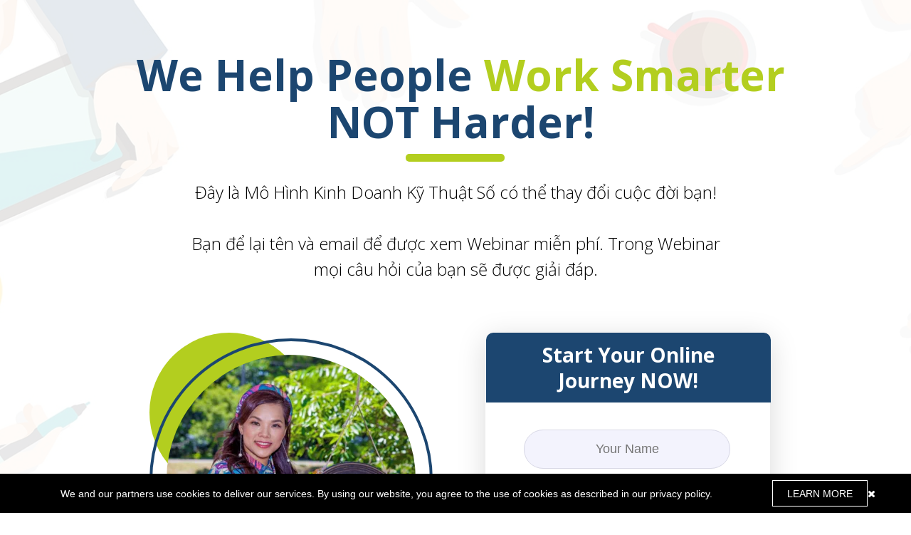

--- FILE ---
content_type: text/html; charset=utf-8
request_url: https://www.uyenhuynh.com/
body_size: 11084
content:
 <!doctype html><html lang="en" ><head><meta charset="utf-8"><meta name="viewport" content="width=device-width,initial-scale=1" /><meta name="HandheldFriendly" content="true" /><title>Uyen T Huynh</title><meta name="description" content="Join the thousands of people who have used our trusted system to start a successful digital business!" /><meta name="keywords" content="" /><link rel="shortcut icon" href="https://s3-eu-west-1.amazonaws.com/landingi-editor-uploads/hFF7agC4/favicon.png"  type="image/x-icon"><link rel="preconnect" href="https://assetslp.link" /><link rel="preconnect" href="https://styles.assets-landingi.com" /><link rel="preconnect" href="https://fonts.assets-landingi.com" /><link rel="preconnect" href="https://scripts.assets-landingi.com" /><link rel="preconnect" href="https://images.assets-landingi.com" /><link rel="preconnect" href="https://cdn.lugc.link" /><link rel="dns-prefetch" href="https://fonts.googleapis.com" /><link rel="dns-prefetch" href="https://fonts.gstatic.com" /><link rel="dns-prefetch" href="https://icons.assets-landingi.com" /><link rel="dns-prefetch" href="https://www.googletagmanager.com" /><link rel="dns-prefetch" href="https://tagmanager.landingi.io" /><link rel="dns-prefetch" href="https://lightboxes.landingi.com" /><link rel="dns-prefetch" href="https://old.assets-landingi.com" /><link rel="dns-prefetch" href="https://popups.landingi.com" /><link rel="preload" href="/assets/js/landend/frodo.js" as="script"><link rel="preload" href="https://ucarecdn.com/libs/blinkloader/3.x/blinkloader.min.js" as="script"><link rel="preload" href="https://assetslp.link/assets/js/landend/lazysizes.min.js?v=11122024151600" as="script">
<link rel="preload" fetchpriority="high" media="(min-width: 764px)" as="image" href="https://cdn.lugc.link/d342098a-b9f1-4a58-a3e2-69cd67a62870/-/preview/350x350/-/format/auto/"><link rel="preload" fetchpriority="high" media="(max-width: 763px) and ((-webkit-max-device-pixel-ratio: 1.9) or (max-resolution: 1.9dppx))" as="image" href="https://cdn.lugc.link/d342098a-b9f1-4a58-a3e2-69cd67a62870/-/preview/200x200/-/format/auto/"><link rel="preload" fetchpriority="high" as="image" href="https://i.ytimg.com/vi_webp/tpJqR2y9R9M/hqdefault.webp"><script fetchpriority="high">
   (function(src, cb) {
    var s = document.createElement('script'); s.setAttribute('src', src); s.setAttribute('fetchpriority', 'high');
    s.onload = cb; (document.head || document.body).appendChild(s);
  })('https://ucarecdn.com/libs/blinkloader/3.x/blinkloader.min.js', function() {
    window.Blinkloader.optimize({
      fadeIn:false,
      lazyload:true,
      smartCompression:true,
      responsive:true,
      retina:true,
      webp:true,
      pubkey:'ca6af56c901b93c58ffa',
      cdnBase:'https://cdn.lugc.link'
    });
    
    if (window.location !== window.parent.location) {
        window.onload = function() {
            setTimeout(function () {
                window.dispatchEvent(new CustomEvent('scroll'))
            }, 500);
        };
    }
  })
</script>

<meta property="og:title" content="Uyen T Huynh"/><meta property="og:description" content="Join the thousands of people who have used our trusted system to start a successful digital business!"/><meta property="og:image" content="https://s3-eu-west-1.amazonaws.com/landingi-editor-uploads/reTMCT4t/Uyen_T_Huynh_seo.png"/><link rel="preload" href="https://assetslp.link/assets/js/landend/jquery-3-6-0.min.js" as="script"><link href="https://fonts.googleapis.com/css?family=Open+Sans:300,300italic,400,400italic,700,700italic&subset=latin,latin-ext&display=swap" type="text/css" rel="preload" as="style" fetchpriority="high" onload="this.onload=null;this.rel='stylesheet'"><link href="https://fonts.googleapis.com/css?family=Roboto:300,300italic,400,400italic,700,700italic&subset=latin,latin-ext&display=swap" type="text/css" rel="preload" as="style" fetchpriority="high" onload="this.onload=null;this.rel='stylesheet'"><link href="https://fonts.googleapis.com/css?family=Source+Sans+Pro:300,300italic,400,400italic,700,700italic&subset=latin,latin-ext&display=swap" type="text/css" rel="preload" as="style" fetchpriority="high" onload="this.onload=null;this.rel='stylesheet'"><link href="https://styles.assets-landingi.com/assets/css/170325-landend-base.css" type="text/css" rel="preload" as="style" onload="this.onload=null;this.rel='stylesheet'"><link href="https://styles.assets-landingi.com/lCJ15vmT/base.css" type="text/css" rel="stylesheet"><script>
    var landingiInternalDetails = {
        'landing_id': '1349130',
        'landing_hash': '6df1eee8fafc8cde49da',
        'landing_variant_hash': '',
        'landing_name': 'Uyen+T+Huynh+%28uyenhuynh6198%40yahoo.com%29',
        'landing_lang': 'en',
        'account_uuid': '396cef9e-5161-11ea-8e27-5eefc6b22643',
        'apikey': '18eb9c6a-908c-4b28-aa5c-b916dc8e6ca0'
   }
</script><!-- Global site tag (gtag.js) - Google Ads: 723054314 -->
<script async src="https://www.googletagmanager.com/gtag/js?id=AW-10945761987"></script>
<script>
window.dataLayer = window.dataLayer || [];
function gtag(){dataLayer.push(arguments);}
gtag('js', new Date());

gtag('config', 'AW-10945761987');
</script><!-- Facebook Pixel Code -->
<script>
!function(f,b,e,v,n,t,s)
{if(f.fbq)return;n=f.fbq=function(){n.callMethod?
n.callMethod.apply(n,arguments):n.queue.push(arguments)};
if(!f._fbq)f._fbq=n;n.push=n;n.loaded=!0;n.version='2.0';
n.queue=[];t=b.createElement(e);t.async=!0;
t.src=v;s=b.getElementsByTagName(e)[0];
s.parentNode.insertBefore(t,s)}(window, document,'script',
'https://connect.facebook.net/en_US/fbevents.js');
fbq('init', '1238286273432658');
fbq('track', 'PageView');
fbq('track', 'ViewContent');
</script>
<noscript><img height="1" width="1" style="display:none"
src="https://www.facebook.com/tr?id=1238286273432658&ev=PageView&noscript=1"
/></noscript>
<!-- End Facebook Pixel Code --><script>
(async function (w, d) {
    try {
        const response = await w.fetch(
            'https://' + 'tagmanager.landingi.io' + '/account/' + '396cef9e-5161-11ea-8e27-5eefc6b22643'
        );
        const gtm = await response.json();

        if (gtm) {
            const script = d.head.getElementsByTagName('script')[0];
            const tmpl = d.createElement('template');
            tmpl.innerHTML = gtm;
            tmpl.content.childNodes.forEach((node) => {
                let elem = node;

                if ('SCRIPT' === node.nodeName) {
                    elem = d.createElement('script');

                    if (node.textContent) {
                        elem.textContent = node.textContent;
                    }

                    if (node.src) {
                        elem.src = node.src;
                        elem.type = node.type;
                    }

                    script.parentNode.insertBefore(elem, script);
                }

                if ('STYLE' === node.nodeName) {
                    elem = d.createElement('style');

                    if (node.textContent) {
                        elem.textContent = node.textContent;
                    }

                    script.parentNode.insertBefore(elem, script);
                }
            })
        }
    } catch (err) {
        console.log(err);
    }
})(window, document);
</script><script>
window.lazySizesConfig = window.lazySizesConfig || {};
window.lazySizesConfig.init = false;
</script>
<script data-cookieconsent="ignore" type="text/javascript" src="https://assetslp.link/assets/js/landend/lazysizes.min.js?v=11122024151600"></script>
<script>
lazySizes.init();
</script><script defer fetchpriority="low" src="https://popups.landingi.com/api/v3/landing/install-code?apikey=18eb9c6a-908c-4b28-aa5c-b916dc8e6ca0&landing=6df1eee8fafc8cde49da"></script><script defer fetchpriority="low" src="https://scripts.assets-landingi.com/landend/190825/lightbox-render.js?v=1769144633"></script><script>
window.addEventListener('load', function () {
    LightboxRender.init({
        useAaf: true
    })
});
</script></head><body id="Zcc579e32ab7c2c234c287cbcbc03f3a7639f9f1" >
<div id="VbAH1H7oOcTviNLA3T42vrV7SvyfEpGN" class="widget widget-section "  >
    <div class="row">
        
        <div class="container " >
            
            <div id="N68wnyx8X9eedqBOpEgCQFEvObyq7ldB" class="widget widget-text"><h1><span style="color: rgb(28, 70, 112);">We Help People</span> <span style="color: rgb(179, 206, 31);">Work Smarter</span> <span style="color: rgb(28, 70, 112);">NOT Harder!</span></h1></div><div id="AbG1CpFq1UeFlv7XFkml8umIv5ZuTtr6" class="widget widget-box" ></div><div id="ppKxrA9XwFkdgTnai33nl0s1J1kh4qdf" class="widget widget-text"><h2><br></h2></div><div id="RnRIhTOsCXxRmDnNe0dqSBP0gKonupcX" class="widget widget-box" ></div><div id="MVTZ6Ci3ciHKXHM9W2SOrlMEHPqnibrs" class="widget widget-text"><p></p><p></p><p>Start Your Online Journey NOW!</p><p></p><p></p></div><div id="lD015yuXGyIakCNnTZlNuTF8NLw4qizc" class="widget widget-box" ></div><div id="GIPTaIIiElv9oDThubN7TaCKTM1BCJxC" class="widget widget-box"  ratiolocked="1"></div><div id="JJS2w3sDPf7TiELKi2RyAkeWqVlhVwKL" class="widget widget-box"  ratiolocked="1"></div><img id="CX55MO6GEFIsxkKCxd3px7uST5xh1ZvJ"
        data-original="https://images.assets-landingi.com/uc/d342098a-b9f1-4a58-a3e2-69cd67a62870/UyenTHuynh.jpg"
        class="widget widget-image "
        srcset="https://cdn.lugc.link/d342098a-b9f1-4a58-a3e2-69cd67a62870/-/preview/200x200/-/format/auto/ 200w,  https://cdn.lugc.link/d342098a-b9f1-4a58-a3e2-69cd67a62870/-/preview/350x350/-/format/auto/ 350w" sizes="(max-width: 763px) 200px,   350px" src="https://cdn.lugc.link/d342098a-b9f1-4a58-a3e2-69cd67a62870/-/preview/200x200/-/format/auto/"
        
        alt=""
         width="350" height="350" 
        
        fetchpriority="high"
    ><div id="kAvS2Diqo3My1gHyKotLui0A5AMZmQAE" class="widget widget-box"  ratiolocked="1"></div><div id="OmkUDdkHmMg2oicfTTOuUcWqgHR3vFzI" class="widget widget-text"><p>Uyen T Huynh</p></div><form id="IiTloaHs65T5Aeh811tGmXJ23PFA7NP1" class="widget widget-form" data-orientation="vertical" data-version="2" action="/submit/6df1eee8fafc8cde49da" enctype="multipart/form-data" method="post" novalidate data-hash="6df1eee8fafc8cde49da"><div id="Uh3zsErdmB0wNIRXsTq0Z09CriDVFyzy" class="widget widget-container clearfix"><label id="rnJGmd1xB7TMNowcOTfJDpiiF4eKGhO1" class="widget widget-text widget-regular-label widget-label" for="ihAAxCmFmOskXbNU4BCAJviEQPeJ3KqC"></label><input class="widget widget-input-text" id="ihAAxCmFmOskXbNU4BCAJviEQPeJ3KqC"  type="text" subtype="name" placeholder="Your Name" parentId="IiTloaHs65T5Aeh811tGmXJ23PFA7NP1"  name="first_name"  value="" ></div><div id="VRovz6Kf9Fzf0NaqVph0susEgfhEsVWu" class="widget widget-container clearfix"><label id="sDvc6OAW9JmgIhBxNAurZWCtP9PBLTV3" class="widget widget-text widget-regular-label widget-label" for="TRs0J3av240FoW0WqISDCAW5Rkg0JMph"></label><input class="widget widget-input-text" id="TRs0J3av240FoW0WqISDCAW5Rkg0JMph"  type="email" subtype="email" parentId="IiTloaHs65T5Aeh811tGmXJ23PFA7NP1" placeholder="Your E-mail"  name="email"  value="" ></div><div id="QFfSSQqKBgrQp9J12DCw7k1s5SvxPTIf" class="widget widget-container clearfix">
    <input class="widget widget-input-checkbox"  id="OZT5KIhgqMv4JgOVTJIdS3WKltapU758"  type="checkbox" parentId="IiTloaHs65T5Aeh811tGmXJ23PFA7NP1"  name="field[31]"   ><label id="W33Zir8XQq1V8LT8NJDpbVFJXtqNNypx" class="widget widget-text widget-checkbox-label widget-label" for="OZT5KIhgqMv4JgOVTJIdS3WKltapU758">By checking this box, you consent to having us send information about our webinars & business program to the email address that you have provided on this form.</label>
</div><input type="hidden" id="NRdcBJ7MDOv41PnXJP841UPIQKHgnDOO"   name="list[2]"  value="2"><input type="hidden" id="idCt5hAVM6n3iX8w8gwJVcHuZ8q4htIe"   name="form"  value="2516"><input type="hidden" id="TsaE0TNgdHdLNfOIFToQpCocWaKpFAe1"   name="field[16]"  value="Uyen T Huynh (uyenhuynh6198@yahoo.com)"><input type="hidden" id="hk6RTyfrIR0FrEAL3JQ7qXTFwbc9pWSA"   name="field[18]"  value="https://www.facebook.com/uyenhuynhusa"><input type="hidden" id="sxrS3HxtIXLiJKeug6hK3TtvawDTxgRO"   name="field[13]"  value="MD"><input type="hidden" id="sDohM4QiNoyOvWM2R7asaA05bA5VswWO"   name="field[17]"  value="info@uyenhuynh.com"><input type="hidden" id="FHLPDelTyoSFQEkJV5sllntrMJdZAc9u"   name="tags"  value="Uyen T Huynh (uyenhuynh6198@yahoo.com)"><div id="gLxk5ce2OBE9mZyrJ1WWUKRGZemU9cR9" class="widget widget-container input-button-container clearfix"><button class="widget widget-input-button" type="submit" id="LizHM3NeV8N2TMFbRyd46ku4medVu7mq" data-origin-label="Register Now!"  parentId="IiTloaHs65T5Aeh811tGmXJ23PFA7NP1"><div class="widget-overlay"></div>Register Now!</button></div><input type="hidden"    name="_name_"  value=""><input type="hidden"    name="_lead_uuid"  value=""><input type="hidden" name="_uid" value="IiTloaHs65T5Aeh811tGmXJ23PFA7NP1"><input type="hidden" name="_redirect" value=""></form><div id="dvLZiS1oNlooQmhT0Fc5URgRs0c6NrUB" class="widget widget-text"><h2>Đây là Mô Hình Kinh Doanh Kỹ Thuật Số có thể thay đổi cuộc đời bạn!<br><br>Bạn để lại tên và email để được xem Webinar miễn phí. Trong Webinar mọi câu hỏi của bạn sẽ được giải đáp.</h2></div>
        </div>
    </div>
</div>
<div id="xTqKKDF3r0omEiEM7wtqXEHWgdc8985W" class="widget widget-section "  >
    <div class="row">
        
        <div class="container " >
            
            <div id="xuBtvGDhA2w2pppWDZPPFCxv6Fy13Suk" class="widget widget-text"><p><b>Hello! I am Uyen Huynh</b></p><p><br></p><p>I have been an accountant for an American Corporation for over 16 years during the past 25 years living in the USA. At the same time, I am also a Global Digital Business owner.</p><p><br></p><p>Currently, I am a consultant and part of a mentorship community that is helping people all over the world shorten the time to success by taking advantage of this compact information smart model.</p><p><br></p><p>I'm so happy that you're here to learn about this business model. <span style="letter-spacing: 0px;">Although you may not have any business experience, or good at Technology or English, but if you trust me and are willing to be coached by me, I can help you.</span></p><p><span style="letter-spacing: 0px;"><br></span></p><p><span style="letter-spacing: 0px;">This Global Digital Business is very valuable and it has completely changed the lives of more than hundreds of thousands of people during the past 7 years, including me.</span></p><p><span style="letter-spacing: 0px;"><br></span></p><p><span style="letter-spacing: 0px;">Give yourself a chance to learn about this Global Business Model and improve the quality of your life!</span></p><p><br></p><p>Sincerely and Gratefully,</p><p><b>Uyen Huynh</b></p></div><div id="L0NArcMMdwtfiDaBzUleAroNw07ag5nt" class="widget widget-text"><p><b>Chào bạn,</b></p><p><br></p><p>Mình là Uyên Huỳnh, Uyên hiện đang là một kế toán cho corporation của Mỹ trên 16 năm và ở Mỹ được 25 năm. Song song đó Uyên cũng đang vận hành một mô hình kinh doanh kỹ thuật số toàn cầu.</p><p><br></p><p>Hiện tại, mình là người tư vấn và hướng dẫn cho những ai muốn khởi nghiệp doanh nghiệp số, giúp mọi người rút ngắn thời gian Thành Công nhờ tận dụng mô hình thông minh tin gọn này.</p><p><br></p><p>Mình rất vui khi bạn có mặt ở đây để tìm hiểu về mô hình kinh doanh này. Dù bạn chưa có kinh nghiệm kinh doanh, không giỏi công nghệ và tiếng Anh, nhưng nếu bạn chịu khó học hỏi và có niềm tin ở Uyên, Uyên sẽ đồng hành và hướng dẫn bạn.</p><p><br></p><p>Giá trị từ Global Digital Business này mang lại không ít và đã làm thay đổi hoàn toàn đời sống của trên trăm ngàn người trong suốt 7 năm qua, trong đó có Uyên.</p><p><br></p><p>Hãy mạnh dạn cho mình một cơ hội để bước vào Thế Giới Kinh Doanh Hiện Đại này, giúp chúng ta nâng cấp cuộc sống hơn nhé!</p><p><br></p><p>Trân trọng và biết ơn,</p><p><b>Uyên Huỳnh</b></p></div><div id="GKW6B4WJTOINrcpLRTERgvHKZtonsXSQ" class="widget widget-box " ></div><div id="zQJ98ZD5gADimnBLab6Bpf3SeSzOpTFw" class="widget widget-box " ></div>
        </div>
    </div>
</div>
<div id="cntTAo1Opa345txthilCWeLtxsggT098" class="widget widget-section "  >
    <div class="row">
        
        <div class="container " >
            
            <div id="JLFh4FeulURHyLZzOD4car1H065NVTBG">
    <iframe width="100%"
        height="100%"
        data-src="//www.youtube.com/embed/dJvXzscypKU?autoplay=1&loop=0&controls=1&mute=1&rel=0&enablejsapi=1&cc_load_policy=0"
        data-load-mode="1"
        class="lazyload"
        title="Embedded video"
        frameborder="0"
        allow="fullscreen; autoplay *"
        webkitallowfullscreen mozallowfullscreen allowfullscreen
    ></iframe>
</div><div id="CbSv0LXfif0a346mVhIePKTX4uVRcz4T" class="widget widget-text"><h1>Hãy Cùng Nghe Chia Sẻ Của Một Số Vietnamese Chủ Doanh Nghiệp Số Toàn Cầu - Global Digital Business</h1></div><div id="zkb3ic7r6TNeklRv8zwovyl4UBKlmM3U">
    <div class="lazyload" data-youtube="tpJqR2y9R9M" data-ytparams="autoplay=0&loop=0&controls=1&mute=1&rel=0&enablejsapi=1&cc_load_policy=0" style="width:100%; height: 100%; display: flex; justify-content: center; align-items: center; background-image: url(https://i.ytimg.com/vi_webp/tpJqR2y9R9M/hqdefault.webp)">
        <img src="//images.assets-landingi.com/images/widget-video/youtube.svg" style="cursor: pointer; width: 68px" width="68" height="48" alt="Click to play video" fetchpriority="high"/>
    </div>
</div><div id="IuwTusmdbuxKf1RGVXKdVLqBcfQJLlkE" class="widget widget-text"><h1>Let's meet our Global Business Owners</h1></div>
        </div>
    </div>
</div>
<div id="xKpaP0HXerTqZpqTnQWAMUhFe78ukxq3" class="widget widget-section "  >
    <div class="row">
        
        <div class="container " >
            
            <div id="q2xFZzam21zhON5sfDfrH3vZXKuriicT" class="widget widget-text"><h1>TESTIMONIALS </h1></div><div id="UTexZwx6nO8lHavc4m5FbHv4XxTEiHTz" class="widget widget-box" ></div><div id="pyd760vqgXm5dDmfsLQBLZsMLsdHLOPK" class="widget widget-text"><p><span style="letter-spacing: 0px;"><span style="font-weight: normal;">I was brought in to stream line our department, and they streamlined me right out the door!  </span>"I was lucky I had already started this 1 year prior - my back up plan worked!"</span><br></p></div><div id="hC51cL2RzQU9DqPCDxDqpNDTbnUev03I" class="widget widget-text"><p>Laid off -due to automation </p></div><div id="Z1882oXP2s2MxfUMTGgiGWpT4F7gFAGt" class="widget widget-box lazyload"  ratiolocked="1"></div><div id="C0OvwqyEOXdiocufQoi4hNwAI5DPhysx" class="widget widget-box lazyload" ></div><div id="bVxpWutcgHqZ0NCG7O51iHE5Thn7TssK" class="widget widget-text"><p>Sold the Brick and Mortar</p></div><div id="yMn35cTWVxumUTeGNiwRwOWRe8baXQX6" class="widget widget-text"><p><span style="letter-spacing: 0px;">Paul owned a trucking company, and Helena was a book keeper, AND  just one year into our internet based business, we were able to both quit and finally spend our days together!</span></p></div><div id="s4nJ8MHqZuG4h515F7DKU0pZN4ub3sMe" class="widget widget-text"><p><br></p></div><div id="L2NRAtSLbxIthD0CPLqPLZwTmwmS6GuP" class="widget widget-text"><p>Ex owner of a trucking company </p></div><div id="bih4phqsWIPtzGRvCymUiUuGEySbGH2K" class="widget widget-text"><p>Ex Middle manager</p></div><div id="CtyqwolobPcU9DwGERLKueGJmXa0hTpf" class="widget widget-text"><p>Paul &amp; Helena</p></div><div id="UIBOOSKu4Tq4TrlJIZRTmToIcKE1eGPw" class="widget widget-text"><p>Kari</p></div><div id="QD4ikDgFG4DwLT7icD4KfVXybFfeHwJ1" class="widget widget-box lazyload"  ratiolocked="1"></div>
        </div>
    </div>
</div>
<div id="xITnh5m92zTUyNZhVgGkcCMNZ04LGWrb" class="widget widget-section "  >
    <div class="row">
        
        <div class="container " >
            
            <div id="InkKZJzHdtRHOxPMl9DW0ABD9mmJIZ71" class="widget widget-text"><h3>Personalized strategies and up-to-date training<br></h3></div><div id="wTVgsHdXTiqn747cV8ww74lv0zeHyDZC" class="widget widget-text"><h2>Ongoing Mentorship<br></h2></div><i id="sn17gVTEKXKJwBBe7Gi55QyAyp8UJXwL" class="fa fa-book widget widget-icon"></i><div id="gyGqELpphW5Ic4ZHvOsnein4qbpBPUuz" class="widget widget-text"><h3>We will teach you how to get  quality leads from all over the world<br></h3></div><div id="ybATiZkGDDt0Cc0ygAb6sibWcnnTEXwo" class="widget widget-text"><h2>International Reach<br></h2></div><i id="u3Okiblcc5zTUK9S34CvJUGeoqVnTMPW" class="fa fa-globe widget widget-icon"></i><div id="ngwd40zufg4WwkBmbA8P9sh85U11WONZ" class="widget widget-text"><h3>Easy to use systems to quickly get you up and running<br></h3></div><div id="UT8VizPlmEH6PSnglL4gfuqLG34c9ZIn" class="widget widget-text"><h2>Ready-Made System<br></h2></div><i id="W9tnB0p3nWpHwWIqvqfAWr8ivDlrE2H4" class="fa fa-laptop widget widget-icon"></i><div id="QIfJJHTl8fLmbtUIQ6d3wDpfAxGM9gEF" class="widget widget-box" ></div><div id="RcX88GHTDi2JueNCczACyQ4aTHritMZq" class="widget widget-box"  ratiolocked="1"></div><div id="leMklK5eLfVI0mcSUpBi4FS9hdcIc5Qq" class="widget widget-box"  ratiolocked="1"></div><div id="RPV3zMzlwZ5cVZlaqWXgoC0HJKFVLP6H" class="widget widget-box"  ratiolocked="1"></div><div id="HAeQfurCzz5hJJX0oeG6iBzQsQ49uH8N" class="widget widget-box" ></div>
        </div>
    </div>
</div>
<div id="s0W0TGLrzhsw3DblOLig7JKWougZqFw6" class="widget widget-section "  >
    <div class="row">
        
        <div class="container " >
            
            <div id="DHLEHisnJMth3gdscozq199a6LWU4EFv" class="widget widget-text"><p>"If you have a big desire for a change and the courage to take action, you will find a way to achieve your goals and dreams!"</p></div><div id="C8uiMr9TTfzIJXxzRWgAxp4X9X3sspMp" class="widget widget-box" ></div><div id="GeKG0J2XSyoclSBS39hS6Jl77Vkn7TSr" class="widget widget-text"><p>Jom and Ysa</p></div>
        </div>
    </div>
</div>
<div id="ECp8QZ1eTmckDquLuccDJByIX8WsGqoS" class="widget widget-section "  >
    <div class="row">
        
        <div class="container " >
            
            <div id="EDDG1gAJ4OrK66zaiM56xLEHduk7yR4n">
    <div class="lazyload" data-youtube="IvVeYhcSV8s" data-ytparams="autoplay=0&loop=0&controls=1&mute=1&rel=0&enablejsapi=1&cc_load_policy=0" style="width:100%; height: 100%; display: flex; justify-content: center; align-items: center; ">
        <img src="//images.assets-landingi.com/images/widget-video/youtube.svg" style="cursor: pointer; width: 68px" width="68" height="48" alt="Click to play video" />
    </div>
</div><div id="IuMe4fhvcgW0uGqg5bNpWEK59PV0eh61">
    <div class="lazyload" data-youtube="IvVeYhcSV8s" data-ytparams="autoplay=0&loop=0&controls=1&mute=1&rel=0&enablejsapi=1&cc_load_policy=0" style="width:100%; height: 100%; display: flex; justify-content: center; align-items: center; ">
        <img src="//images.assets-landingi.com/images/widget-video/youtube.svg" style="cursor: pointer; width: 68px" width="68" height="48" alt="Click to play video" />
    </div>
</div>
        </div>
    </div>
</div>
<div id="xFn3vbQHD1SKqKs23riZzPFLFC4RJNap" class="widget widget-section "  >
    <div class="row">
        
        <div class="container " >
            
            <div id="AiggSLQuS3Erf0ThK4aDXQD2x9BRF7P1" class="widget widget-text"><p>Copyright © www.uyenhuynh.com</p><p><span style="letter-spacing: 0px;">All Rights Reserved</span></p></div><div id="ddiP4rbHQnGDodLVyyTQCceg6rPCgZmw" class="widget widget-text"><p><span style="color: rgb(255, 255, 255);">As with any business, results will vary and cannot be guaranteed.</span></p></div><a href="https://www.uyenhuynh.com/privacypolicy" id="Z8QLms2pKvkG7paOeNEuPNFJVhOzdtic" class="widget widget-button"   version="3" target="_blank" rel="noopener noreferrer" data-origin-label="Terms | Privacy Policy & Disclaimer"   data-target-url="https&colon;&sol;&sol;www&period;uyenhuynh&period;com&sol;privacypolicy">
    <div class="widget-overlay"></div>
    <div id="swRmK8DMMJPerc5flDT5d7FnwQPxanln" class="widget widget-text" >Terms | Privacy Policy & Disclaimer</div>
</a>
        </div>
    </div>
</div><script type="text/javascript" src="https://assetslp.link/assets/js/landend/jquery-3-6-0.min.js" fetchpriority="high"></script>        <script src="/assets/js/landend/frodo.js"></script>
<script>
const lpStatsModule = (function () {    
    const url = "https://stats.landingi.com/visit/1349130";
    const data = {"lid":1349130,"luuid":"51b08ab1-2853-4363-bf15-c0c3319acd5b","lhash":"6df1eee8fafc8cde49da","fid":1349130,"auuid":"396cef9e-5161-11ea-8e27-5eefc6b22643","acid":195593,"agid":159629,"tid":null,"hasAccessToEventTracker":false,"hasAccessToEventTrackerDev":false,"hasAccessToEventTrackerData":false,"hasAccessToVisitWithoutCookie":false,"hasAccessToVisitWithLocalStorage":false,"hasAccessToExternalEvents":false,"hasAccessToLocalStorageOptimization":false,"hasAccessToTrackActivityTime":false};
    const cookieName = "ls_sid_1349130";

    if (data.hasAccessToEventTrackerDev) { 
        console.log('Running runScript in dev mode')
        frodo.runScriptDev(cookieName, url, data)
    } else {
        frodo.runScript(cookieName, url, data)
    }

    return {
        getData: function() { return data; },
        cookieName: function() { return cookieName; },
        endpoint: function() { return url; },
        path: function() { return path; }
    };
})();
</script><script defer type="text/javascript" src="https://scripts.assets-landingi.com/landend/160721/files.js"></script><script defer fetchpriority="low" type="text/javascript" src="https://old.assets-landingi.com/assets/js/vendor/jquery-form/jquery.form.min.js"></script> <script type="text/javascript" src="https://scripts.assets-landingi.com/landend/141025/new_landend.js"></script>
        <link rel="stylesheet" href="//maxcdn.bootstrapcdn.com/font-awesome/4.3.0/css/font-awesome.min.css">
        <style>
          .landend-infobar-dark {
            position: fixed;
            bottom:0;
            width: 100%;
            min-height: 55px;
            line-height: 1.3;
            font-family: Arial;
            font-size:14px;
            color:#ffffff;
            background: #000000;
            z-index: 999999;
            display: flex;
            justify-content: space-between;
            align-items: center;
            flex: grid;
          }

          .landend-infobar-text {
            width: 100%;
            text-align: center;
            margin: 10px 50px;
          }

          .landend-infobar-actions {
            min-width: -webkit-fit-content;
            min-width: -moz-fit-content;
            min-width: fit-content;
            margin-right: 50px;
            display: flex;
            align-items: center;
            gap: 20px;
          }

          .landend-infobar-dark-btn {
            cursor: pointer;
            padding: 0 20px;
            text-decoration: none;
            height: 35px;
            background-color: #000000;
            border: 1px solid #ffffff;
            color: #ffffff;
            display: grid;
            place-items: center;
          }

          .landend-infobar-dark-btn:hover {
            text-decoration: none;
            background-color: #ffffff;
            color: #000000;
          }

          .infobar-close {
            color: #ffffff;
          }

          .infobar-close:hover {
            color: #F4F4F4;
          }

          @media screen and (max-width: 700px) {
            .landend-infobar-dark {
              flex-wrap: wrap;
            }

            .landend-infobar-text {
              margin: 10px 20px;
            }

            .landend-infobar-actions {
              width: 100%;
              margin: 10px 20px 20px 20px;
              justify-content: center;
              flex-wrap: wrap;
            }
          }
      </style><div class="landend-infobar-dark">
                            <span class="landend-infobar-text">We and our partners use cookies to deliver our services. By using our website, you agree to the use of cookies as described in our privacy policy.</span>
                            <div class="landend-infobar-actions">
                                <a href="https://www.uyenhuynh.com/privacypolicy", target="_blank" class="landend-infobar-dark-btn">LEARN MORE</a>
                                <a href="#"class="infobar-close">
                                    <i class="fa fa-times"></i>
                                </a>
                            </div>
                        </div><script>
                    $(function() {
                        if (Cookies.get("infobar-close")) {
                            $(".infobar-close").parent().parent().remove();
                        }
                        $(".infobar-close").on("click", function (event) { event.preventDefault();
                            Cookies.set("infobar-close", 1, { expires: 30 });
                            $(this).parent().parent().remove();
                        });
                    });
                </script></body></html>

--- FILE ---
content_type: text/css
request_url: https://styles.assets-landingi.com/lCJ15vmT/base.css
body_size: 11343
content:
.clearfix:before {
  content: " ";
  display: table;
}
.clearfix:after {
  clear: both;
}
html,
body,
div,
span,
applet,
object,
iframe,
h1,
h2,
h3,
h4,
h5,
h6,
p,
blockquote,
pre,
a,
abbr,
acronym,
address,
big,
cite,
code,
del,
dfn,
em,
img,
ins,
kbd,
q,
s,
samp,
small,
strike,
strong,
sub,
sup,
tt,
var,
b,
u,
i,
center,
dl,
dt,
dd,
ol,
ul,
li,
fieldset,
form,
label,
legend,
table,
caption,
tbody,
tfoot,
thead,
tr,
th,
td,
article,
aside,
canvas,
details,
embed,
figure,
figcaption,
footer,
header,
hgroup,
menu,
nav,
output,
ruby,
section,
summary,
time,
mark,
audio,
video {
  border: 0;
  font-size: 100%;
  font: inherit;
  margin: 0;
  padding: 0;
  vertical-align: baseline;
}
article,
aside,
details,
figcaption,
figure,
footer,
header,
hgroup,
menu,
nav,
section {
  display: block;
}
ol {
  list-style-type: none;
  list-style-position: outside;
  list-style-image: none;
  padding: 0;
  counter-reset: ordered;
}
ol li {
  position: relative;
  margin-left: calc(1em + 10px);
}
ol li:before {
  counter-increment: ordered;
  content: counter(ordered) ".";
  background-image: none;
  background-repeat: no-repeat;
  background-position: center;
  background-size: contain;
  padding: 0;
  margin: 0;
  left: calc(-1em - 10px);
  position: absolute;
  -webkit-transform: none;
  -moz-transform: none;
  -ms-transform: none;
  -o-transform: none;
  transform: none;
  display: initial;
}
.blueimp-gallery ol li:before {
  content: "";
  display: none;
}
ul {
  list-style-type: none;
  list-style-position: outside;
  list-style-image: none;
  padding: 0;
}
ul li {
  position: relative;
  margin-left: calc(1em + 10px);
}
ul li:before {
  content: "\002022";
  background-image: none;
  background-repeat: no-repeat;
  background-position: center;
  background-size: contain;
  padding: 0;
  margin: 0;
  left: calc(-1em - 10px);
  position: absolute;
  -webkit-transform: none;
  -moz-transform: none;
  -ms-transform: none;
  -o-transform: none;
  transform: none;
  display: initial;
}
blockquote,
q {
  quotes: none;
}
blockquote:before,
blockquote:after,
q:before,
q:after {
  content: '';
  content: none;
}
table {
  border-collapse: collapse;
  border-spacing: 0;
}
b,
strong {
  font-weight: bold;
}
em,
i {
  font-style: italic;
}
body {
  font-family: 'Arial', 'sans-serif';
  line-height: 1;
}
input[type="text"],
input[type="email"],
input[type="tel"],
textarea {
  outline: 0;
}
b,
strong {
  font-weight: bold;
}
em,
i {
  font-style: italic;
}
.row {
  height: 100%;
}
.row:before {
  content: " ";
  display: table;
}
.row:after {
  clear: both;
}
[class*="col-"] {
  -webkit-box-sizing: border-box;
  -moz-box-sizing: border-box;
  box-sizing: border-box;
  position: relative;
  min-height: 1px;
  padding-right: 15px;
  padding-left: 15px;
}
@media (min-width: 764px) {
  [class*="col-"] {
    float: left;
    height: 100%;
  }
  .col-12 {
    width: 100%;
  }
  .col-11 {
    width: 91.66666667%;
  }
  .col-10 {
    width: 83.33333333%;
  }
  .col-9 {
    width: 75%;
  }
  .col-8 {
    width: 66.66666667%;
  }
  .col-7 {
    width: 58.33333333%;
  }
  .col-6 {
    width: 50%;
  }
  .col-5 {
    width: 41.66666667%;
  }
  .col-4 {
    width: 33.33333333%;
  }
  .col-3 {
    width: 25%;
  }
  .col-2 {
    width: 16.66666667%;
  }
  .col-1 {
    width: 8.33333333%;
  }
}
.widget {
  position: absolute;
}
.widget-section {
  position: relative;
}
.widget-smartsection {
  position: relative;
}
.widget-smartsection .container {
  height: 100%;
  margin: 0 auto;
  position: relative;
  width: 960px;
}
.widget-section .container {
  height: 100%;
  margin: 0 auto;
  position: relative;
  width: 960px;
}
.widget-button {
  cursor: pointer;
}
.widget-input-button {
  cursor: pointer;
  -webkit-box-sizing: content-box;
  -moz-box-sizing: content-box;
  box-sizing: content-box;
}
.widget-form input[type="text"],
.widget-form textarea {
  box-sizing: content-box;
}
.widget-form .file-input-container {
  overflow: hidden;
  position: relative;
  display: inline-block;
  vertical-align: middle;
}
.widget-form .file-input-container .file-input-button {
  border-radius: 3px;
  border: 1px solid #999;
  box-sizing: content-box;
  color: #000;
  background-color: #ebebeb;
  background-image: -moz-linear-gradient(top, #fff, #cdcdcd);
  background-image: -webkit-gradient(linear, 0 0, 0 100%, from(#fff), to(#cdcdcd));
  background-image: -webkit-linear-gradient(top, #fff, #cdcdcd);
  background-image: -o-linear-gradient(top, #fff, #cdcdcd);
  background-image: linear-gradient(to bottom, #fff, #cdcdcd);
  background-repeat: repeat-x;
  filter: progid:DXImageTransform.Microsoft.gradient(startColorstr='#ffffffff', endColorstr='#ffcdcdcd', GradientType=0);
  display: block;
  font-family: Arial, sans-serif;
  font-size: 10px;
  padding: 4px 5px 3px;
  margin: -9px 0 0;
  position: absolute;
  height: 10px;
  width: auto;
  top: 50%;
  right: 6px;
  line-height: 1;
  outline: 0;
  max-width: 60%;
  text-overflow: ellipsis;
  overflow: hidden;
  white-space: nowrap;
}
.widget-form .file-input-container .file-input {
  cursor: pointer;
  position: absolute;
  display: block;
  height: 100%;
  top: 0;
  right: 0;
  bottom: 0;
  padding: 0;
  margin: 0;
  opacity: 0;
  filter: alpha(opacity=0);
  width: 100%;
  z-index: 1;
}
a.widget-image img {
  display: block;
  width: 100%;
  height: 100%;
}
.container-column {
  display: inline-block;
  vertical-align: top;
  margin: 0;
  padding: 0;
  overflow: hidden;
}
.radio-container {
  position: relative;
}
.widget-icon::before,
.widget-icon i::before,
.widget-popupcloser::before,
.widget-popupcloser i::before {
  position: absolute;
  top: 50%;
  left: 50%;
  -webkit-transform: translate(-50%, -50%);
  -moz-transform: translate(-50%, -50%);
  -ms-transform: translate(-50%, -50%);
  -o-transform: translate(-50%, -50%);
  transform: translate(-50%, -50%);
}
.widget-popupcloser {
  z-index: 2147483647 !important;
}
.widget-input-select option {
  color: #000;
}
.widget-text a {
  color: inherit;
}
.counter-type-4 .widget-container::after {
  background-image: -moz-linear-gradient(top, rgba(100, 100, 100, 0.3), rgba(0, 0, 0, 0.4));
  background-image: -webkit-gradient(linear, 0 0, 0 100%, from(rgba(100, 100, 100, 0.3)), to(rgba(0, 0, 0, 0.4)));
  background-image: -webkit-linear-gradient(top, rgba(100, 100, 100, 0.3), rgba(0, 0, 0, 0.4));
  background-image: -o-linear-gradient(top, rgba(100, 100, 100, 0.3), rgba(0, 0, 0, 0.4));
  background-image: linear-gradient(to bottom, rgba(100, 100, 100, 0.3), rgba(0, 0, 0, 0.4));
  filter: progid:DXImageTransform.Microsoft.gradient(startColorStr='#4C646464', endColorStr='#66000000');
  -ms-filter: "progid:DXImageTransform.Microsoft.gradient(startColorStr='#4C646464', endColorStr='#66000000');";
  background-position: 0 50%;
  background-size: 100% 2px;
  background-repeat: repeat-x;
  width: 100%;
  height: 100%;
  content: "-";
  position: absolute;
  top: 0;
  left: 0;
  color: rgba(0, 0, 0, 0);
}
.widget-button[version="2"] .widget-text,
.widget-contact[version="2"] .widget-text,
.widget-button[version="3"] .widget-text,
.widget-contact[version="3"] .widget-text {
  white-space: nowrap;
  -webkit-transform: translateY(-50%);
  -moz-transform: translateY(-50%);
  -ms-transform: translateY(-50%);
  -o-transform: translateY(-50%);
  transform: translateY(-50%);
}
.widget-button[version="2"] .widget-text,
.widget-contact[version="2"] .widget-text {
  left: 0;
  position: absolute !important;
}
.widget-button .widget-overlay,
.widget-contact .widget-overlay,
.widget-input-button .widget-overlay {
  border-radius: inherit;
  width: 100%;
  height: 100%;
  background-color: rgba(255, 255, 255, 0);
  position: absolute;
  top: 0;
  left: 0;
  z-index: 999999;
  display: flex;
  justify-content: center;
  align-items: center;
}
.widget-button:hover .widget-overlay,
.widget-contact:hover .widget-overlay,
.widget-input-button:hover .widget-overlay {
  background-color: rgba(255, 255, 255, 0.2);
  -webkit-transition-duration: 0.3s;
  -moz-transition-duration: 0.3s;
  -o-transition-duration: 0.3s;
  transition-duration: 0.3s;
}
img[data-gallery]:hover {
  cursor: pointer;
}
.form-tooltip {
  position: absolute;
  display: block;
  font-family: "Helvetica Neue", Helvetica, Arial, sans-serif;
  font-style: normal;
  font-weight: normal;
  letter-spacing: normal;
  line-break: auto;
  line-height: 1.42857143;
  text-align: left;
  text-align: start;
  text-decoration: none;
  text-shadow: none;
  text-transform: none;
  white-space: normal;
  word-break: normal;
  word-spacing: normal;
  word-wrap: normal;
  font-size: 12px;
  opacity: 0;
  filter: alpha(opacity=0);
  z-index: 16699999;
  cursor: pointer;
}
.form-tooltip.in {
  opacity: 0.9;
  filter: alpha(opacity=90);
}
.form-tooltip.top {
  margin-top: -3px;
  padding: 5px 0;
}
.form-tooltip.right {
  margin-left: 3px;
  padding: 0 5px;
}
.form-tooltip.bottom {
  margin-top: 3px;
  padding: 5px 0;
}
.form-tooltip.left {
  margin-left: -3px;
  padding: 0 5px;
}
.form-tooltip-inner {
  max-width: 500px;
  padding: 8px 8px;
  color: #ffffff;
  text-align: center;
  background-color: #000000;
  border-radius: 4px;
}
.form-tooltip-arrow {
  position: absolute;
  width: 0;
  height: 0;
  border-color: transparent;
  border-style: solid;
}
.form-tooltip.top .form-tooltip-arrow {
  bottom: 0;
  left: 50%;
  margin-left: -5px;
  border-width: 5px 5px 0;
  border-top-color: #000000;
}
.form-tooltip.top-left .form-tooltip-arrow {
  bottom: 0;
  right: 5px;
  margin-bottom: -5px;
  border-width: 5px 5px 0;
  border-top-color: #000000;
}
.form-tooltip.top-right .form-tooltip-arrow {
  bottom: 0;
  left: 5px;
  margin-bottom: -5px;
  border-width: 5px 5px 0;
  border-top-color: #000000;
}
.form-tooltip.right .form-tooltip-arrow {
  top: 50%;
  left: 0;
  margin-top: -5px;
  border-width: 5px 5px 5px 0;
  border-right-color: #000000;
}
.form-tooltip.left .form-tooltip-arrow {
  top: 50%;
  right: 0;
  margin-top: -5px;
  border-width: 5px 0 5px 5px;
  border-left-color: #000000;
}
.form-tooltip.bottom .form-tooltip-arrow {
  top: 0;
  left: 50%;
  margin-left: -5px;
  border-width: 0 5px 5px;
  border-bottom-color: #000000;
}
.form-tooltip.bottom-left .form-tooltip-arrow {
  top: 0;
  right: 5px;
  margin-top: -5px;
  border-width: 0 5px 5px;
  border-bottom-color: #000000;
}
.form-tooltip.bottom-right .form-tooltip-arrow {
  top: 0;
  left: 5px;
  margin-top: -5px;
  border-width: 0 5px 5px;
  border-bottom-color: #000000;
}
.hidden {
  display: none;
}
.bg-cover,
.bg-cover .container {
  background-size: cover;
}
.bg-contain,
.bg-contain .container {
  background-size: contain;
}
@media screen and (max-width: 763px) {
  .form-tooltip-inner {
    max-width: 304px;
    padding: 8px;
  }
}
html {
  font-size: 16px;
}
body {
  font-size: 16px;
}@media only screen and (max-width: 763px) {
    [class*="col-"] { width: 100%%; }
}@media only screen and (min-width: 764px) and (max-width: 1199px) {
    html {
        width: 1200px;
    }
}body { background-color:transparent;background-image:none;border-top:0;border-right:0;border-bottom:0;border-left:0;position:relative;display:block; }
#Zcc579e32ab7c2c234c287cbcbc03f3a7639f9f1::before {     content: ''; display: block; position: absolute; top: 0; left: 0; width: 100%; height: 100%;;
    background: rgba(0,0,0,0); }#Zcc579e32ab7c2c234c287cbcbc03f3a7639f9f1 > .row > .video-iframe-container::after {     content: ''; display: block; position: absolute; top: 0; left: 0; width: 100%; height: 100%;;
    background: rgba(0,0,0,0); }#Zcc579e32ab7c2c234c287cbcbc03f3a7639f9f1 > .row > .video-iframe-container { display: none; }#Zcc579e32ab7c2c234c287cbcbc03f3a7639f9f1 > .row .container > .video-iframe-container::after {     content: ''; display: block; position: absolute; top: 0; left: 0; width: 100%; height: 100%;;
    background: rgba(0,0,0,0); }#VbAH1H7oOcTviNLA3T42vrV7SvyfEpGN { background-color:transparent;background-image:url("https://images.assets-landingi.com/HLQvUMO1/dt2020_02c.jpg");background-position:center !important;background-repeat:repeat !important;background-attachment:scroll;background-size:cover !important;z-index:;border-top:0;border-left:0;border-right:0;border-bottom:0;position:relative;border-top-left-radius:initial;border-top-right-radius:initial;border-bottom-left-radius:initial;border-bottom-right-radius:initial;display:block; }#VbAH1H7oOcTviNLA3T42vrV7SvyfEpGN.adaptive-delivery-prevent-bg, #VbAH1H7oOcTviNLA3T42vrV7SvyfEpGN.lazyload, #VbAH1H7oOcTviNLA3T42vrV7SvyfEpGN.lazyloading { background-image: none; }#VbAH1H7oOcTviNLA3T42vrV7SvyfEpGN > .row .container { background-color: transparent; background-image: none; }#VbAH1H7oOcTviNLA3T42vrV7SvyfEpGN::before {     content: ''; display: block; position: absolute; top: 0; left: 0; width: 100%; height: 100%;;
    background: rgba(255,255,255,0.88); }#VbAH1H7oOcTviNLA3T42vrV7SvyfEpGN > .row .container::before {     content: ''; display: block; position: absolute; top: 0; left: 0; width: 100%; height: 100%;;
    background: rgba(0,0,0,0); }#VbAH1H7oOcTviNLA3T42vrV7SvyfEpGN > .row .container > .video-iframe-container { display: none; }#VbAH1H7oOcTviNLA3T42vrV7SvyfEpGN > .row > .video-iframe-container::after {     content: ''; display: block; position: absolute; top: 0; left: 0; width: 100%; height: 100%;;
    background: rgba(255,255,255,0.88); }#VbAH1H7oOcTviNLA3T42vrV7SvyfEpGN > .row > .video-iframe-container { display: none; }#VbAH1H7oOcTviNLA3T42vrV7SvyfEpGN > .row .container > .video-iframe-container::after {     content: ''; display: block; position: absolute; top: 0; left: 0; width: 100%; height: 100%;;
    background: rgba(0,0,0,0); }#VbAH1H7oOcTviNLA3T42vrV7SvyfEpGN > .row .container { border-width: 0; border-radius: 0; }#VbAH1H7oOcTviNLA3T42vrV7SvyfEpGN::before { content: ''; display: block; position: absolute; top: 0; left: 0; width: 100%; height: 100%; border-top-left-radius:initial;border-top-right-radius:initial;border-bottom-left-radius:initial;border-bottom-right-radius:initial; }#VbAH1H7oOcTviNLA3T42vrV7SvyfEpGN > .row > .video-iframe-container { border-top-left-radius:initial;border-top-right-radius:initial;border-bottom-left-radius:initial;border-bottom-right-radius:initial; }#VbAH1H7oOcTviNLA3T42vrV7SvyfEpGN > .row .container { font-size:14px;font-family:arial;height:976px;width:1200px;overflow:visible;position:relative;display:block; }#N68wnyx8X9eedqBOpEgCQFEvObyq7ldB { color:#3b268f;display:block;width:946px;position:absolute;font-family:"open sans";font-size:60px;font-weight:700;z-index:15000;line-height:1.1;letter-spacing:0;top:72px;left:134px;height:;font-style:normal;margin-top:0;margin-right:0;margin-bottom:0;margin-left:0;padding-top:0;padding-right:0;padding-bottom:0;padding-left:0;text-align:center;text-align-last:center;display:block; }
#AbG1CpFq1UeFlv7XFkml8umIv5ZuTtr6 { position:absolute;display:block;z-index:15001;background-color:#b3ce1f;background-image:none;background-position:top left !important;background-repeat:repeat !important;background-attachment:scroll;background-size:auto !important;border-top:0;border-left:0;border-right:0;border-bottom:0;border-top-left-radius:7px;border-top-right-radius:7px;border-bottom-left-radius:7px;border-bottom-right-radius:7px;height:11px;width:139px;top:216px;left:530px;display:block; }
#ppKxrA9XwFkdgTnai33nl0s1J1kh4qdf { color:#000000;display:block;width:723px;position:absolute;font-family:"open sans";font-size:24px;font-weight:300;z-index:15002;line-height:1.5;letter-spacing:0;top:243.00001525879px;left:238px;height:;font-style:normal;text-align:center;text-align-last:center;margin-top:0;margin-right:0;margin-bottom:0;margin-left:0;padding-top:0;padding-right:0;padding-bottom:0;padding-left:0;display:block; }
#RnRIhTOsCXxRmDnNe0dqSBP0gKonupcX { position:absolute;display:block;z-index:14999;background-color:#ffffff;background-image:none;background-position:top left !important;background-repeat:repeat !important;background-attachment:scroll;background-size:auto !important;border-top:0;border-left:0;border-right:0;border-bottom:0;border-top-left-radius:10px;border-top-right-radius:10px;border-bottom-left-radius:10px;border-bottom-right-radius:10px;box-shadow: 0 0 40px rgba(0,0,0,0.15) ;height:439px;width:400px;top:475px;left:642px;display:block; }
#MVTZ6Ci3ciHKXHM9W2SOrlMEHPqnibrs { color:#ffffff;display:block;width:309px;position:absolute;font-family:"open sans";font-size:28px;font-weight:700;z-index:15004;line-height:1.3;letter-spacing:0;top:480px;left:688px;height:72.7812px;text-align:center;text-align-last:center;font-style:normal;display:block; }
#lD015yuXGyIakCNnTZlNuTF8NLw4qizc { position:absolute;display:block;z-index:15000;background-color:#1c4670;background-image:none;background-position:top left !important;background-repeat:repeat !important;background-attachment:scroll;background-size:auto !important;border-top:0;border-left:0;border-right:0;border-bottom:0;border-top-left-radius:10px;border-top-right-radius:10px;height:98px;width:400px;top:467px;left:643px;display:block; }
#GIPTaIIiElv9oDThubN7TaCKTM1BCJxC { position:absolute;display:block;z-index:15016;background-color:#b3ce1f;background-image:none;background-position:top left !important;background-repeat:repeat !important;background-attachment:scroll;background-size:auto !important;border-top:0;border-left:0;border-right:0;border-bottom:0;border-top-left-radius:250px;border-top-right-radius:250px;border-bottom-left-radius:250px;border-bottom-right-radius:250px;height:224px;width:224px;top:650px;left:345px;display:block; }
#JJS2w3sDPf7TiELKi2RyAkeWqVlhVwKL { position:absolute;display:block;z-index:15017;background-color:transparent;background-image:none;border-top:4px solid #1c4670;border-left:4px solid #1c4670;border-right:4px solid #1c4670;border-bottom:4px solid #1c4670;border-top-left-radius:250px;border-top-right-radius:250px;border-bottom-left-radius:250px;border-bottom-right-radius:250px;height:390px;width:390px;top:475px;left:170px;display:block; }
#CX55MO6GEFIsxkKCxd3px7uST5xh1ZvJ { position:absolute;display:block;z-index:15018;border-top:0;border-left:0;border-right:0;border-bottom:0;border-top-left-radius:250px;border-top-right-radius:250px;border-bottom-left-radius:250px;border-bottom-right-radius:250px;height:350px;width:350px;top:498px;left:194px;overflow:hidden;display:block; }
#kAvS2Diqo3My1gHyKotLui0A5AMZmQAE { position:absolute;display:block;z-index:15001;background-color:#b3ce1f;background-image:none;border-top:0;border-left:0;border-right:0;border-bottom:0;border-top-left-radius:250px;border-top-right-radius:250px;border-bottom-left-radius:250px;border-bottom-right-radius:250px;height:224px;width:224px;top:467px;left:170px;display:block; }
#OmkUDdkHmMg2oicfTTOuUcWqgHR3vFzI { color:#000000;display:block;width:200px;position:absolute;font-family:"open sans";font-size:20px;font-weight:700;z-index:15019;line-height:1.3;letter-spacing:0;top:903px;left:269px;height:26px;text-align:center;text-align-last:center;font-style:normal;display:block; }
#IiTloaHs65T5Aeh811tGmXJ23PFA7NP1 .widget-form-header {  }
#IiTloaHs65T5Aeh811tGmXJ23PFA7NP1 .widget-regular-label { height:auto;display:block;font-family:roboto;font-size:18px;font-weight:400;color:#ffffff;width:290px;padding-top:0;padding-right:0;padding-bottom:5px;padding-left:0;vertical-align:top;text-align:left;text-align-last:left;margin-top:0;margin-right:0;margin-bottom:0;margin-left:0;background-color:transparent;background-image:none;font-style:normal;overflow:hidden;line-height:1.7; }
#IiTloaHs65T5Aeh811tGmXJ23PFA7NP1 .widget-input-text { border-top-left-radius:200px;border-top-right-radius:200px;border-bottom-left-radius:200px;border-bottom-right-radius:200px;background-color:#f3f3fd;background-image:none;background-position:center !important;background-repeat:no-repeat !important;background-attachment:scroll;background-size:initial !important;border-top:1px solid #d8d8e6;border-left:1px solid #d8d8e6;border-right:1px solid #d8d8e6;border-bottom:1px solid #d8d8e6;padding-top:10px;padding-right:5px;padding-bottom:10px;padding-left:5px;margin-top:4px;margin-right:0;margin-bottom:4px;margin-left:0;display:block;width:290px;box-sizing:border-box;height:55px;vertical-align:top;font-size:18px;overflow:hidden;color:#202020;text-align:center;text-align-last:center; }
#IiTloaHs65T5Aeh811tGmXJ23PFA7NP1 .widget-input-text {padding-top: 0; padding-bottom: 0;}#IiTloaHs65T5Aeh811tGmXJ23PFA7NP1 .widget-textarea { border-top-left-radius:200px;border-top-right-radius:200px;border-bottom-left-radius:200px;border-bottom-right-radius:200px;background-color:#f3f3fd;background-image:none;background-position:center !important;background-repeat:no-repeat !important;background-attachment:scroll;background-size:initial !important;border-top:1px solid #d8d8e6;border-left:1px solid #d8d8e6;border-right:1px solid #d8d8e6;border-bottom:1px solid #d8d8e6;padding-top:10px;padding-right:5px;padding-bottom:10px;padding-left:5px;margin-top:4px;margin-right:0;margin-bottom:4px;margin-left:0;display:block;width:290px;box-sizing:border-box;height:85px;vertical-align:top;font-size:18px;overflow:hidden;color:#202020;text-align:center;text-align-last:center; }
#IiTloaHs65T5Aeh811tGmXJ23PFA7NP1 .widget-input-select { border-top-left-radius:5px;border-top-right-radius:5px;border-bottom-right-radius:5px;border-bottom-left-radius:5px;background-color:#ffffff;background-image:none;border-top:2px solid #dad6c1;border-right:2px solid #dad6c1;border-bottom:2px solid #dad6c1;border-left:2px solid #dad6c1;padding-top:10px;padding-right:5px;padding-bottom:10px;padding-left:5px;margin-top:4px;margin-right:0;margin-bottom:4px;margin-left:0;display:block;width:290px;box-sizing:border-box;height:41px;vertical-align:top; }
#IiTloaHs65T5Aeh811tGmXJ23PFA7NP1 .widget-input-select {padding-top: 0; padding-bottom: 0;}#IiTloaHs65T5Aeh811tGmXJ23PFA7NP1 .widget-input-checkbox { width:13px;height:13px;box-sizing:border-box;margin-top:0;margin-right:3px;margin-bottom:0;margin-left:0;padding-top:1px;padding-right:1px;padding-bottom:1px;padding-left:1px;vertical-align:top; }
#IiTloaHs65T5Aeh811tGmXJ23PFA7NP1 .widget-input-checkbox{box-sizing: border-box; padding: 1px;}#IiTloaHs65T5Aeh811tGmXJ23PFA7NP1 .widget-input-button { border-top-left-radius:200px;border-top-right-radius:200px;border-bottom-left-radius:200px;border-bottom-right-radius:200px;background-color:#fecd4d;background-image:none;background-position:top left !important;background-repeat:repeat !important;background-attachment:scroll;background-size:initial !important;border-top:1px solid #e8b93e;border-left:1px solid #e8b93e;border-right:1px solid #e8b93e;border-bottom:1px solid #e8b93e;padding-top:10px;padding-right:5px;padding-bottom:10px;padding-left:5px;margin-top:4px;margin-right:0;margin-bottom:4px;margin-left:0;display:block;box-sizing:border-box;font-size:20px;font-weight:bold;color:#ffffff;width:290px;height:70px;overflow:hidden; }
#IiTloaHs65T5Aeh811tGmXJ23PFA7NP1 [class*="-text"]:-moz-placeholder {  }
#IiTloaHs65T5Aeh811tGmXJ23PFA7NP1 [class*="-text"]::-moz-placeholder {  }
#IiTloaHs65T5Aeh811tGmXJ23PFA7NP1 [class*="-text"]:-ms-input-placeholder {  }
#IiTloaHs65T5Aeh811tGmXJ23PFA7NP1 [class*="-text"]::-webkit-input-placeholder {  }
#IiTloaHs65T5Aeh811tGmXJ23PFA7NP1 .widget-checkbox-label { display:inline-block;*zoom:1;*display:inline;margin-top:0;margin-right:0;margin-bottom:0;margin-left:0;height:auto;font-family:roboto;font-size:13px;font-weight:400;color:#a2a2a2;vertical-align:top;width:273px;line-height:1.2;overflow:hidden;font-style:normal; }
#IiTloaHs65T5Aeh811tGmXJ23PFA7NP1 .widget-input-radio { display:inline-block;*zoom:1;*display:inline;clear:left;width:13px;height:13px;margin-top:0;margin-right:3px;margin-bottom:0;margin-left:3px;vertical-align:top; }
#IiTloaHs65T5Aeh811tGmXJ23PFA7NP1 .widget-radio-label { display:inline;padding-top:0;padding-right:0;padding-bottom:0;padding-left:0;box-sizing:border-box;height:16px;vertical-align:top;font-family:"open sans";font-size:10px;font-weight:bold;color:#040404; }
#IiTloaHs65T5Aeh811tGmXJ23PFA7NP1 .widget-container { padding-top:2px;padding-right:0;padding-bottom:2px;padding-left:0;width:100%;font-size:0;height:auto; }
#IiTloaHs65T5Aeh811tGmXJ23PFA7NP1 .widget-container:first-of-type{padding-top:0;}#IiTloaHs65T5Aeh811tGmXJ23PFA7NP1 .widget-container:last-of-type{padding-bottom:0;}#IiTloaHs65T5Aeh811tGmXJ23PFA7NP1  { border-top-left-radius:5px;border-top-right-radius:5px;border-bottom-right-radius:5px;border-bottom-left-radius:5px;background-color:transparent;background-image:none;padding-top:20px;padding-right:20px;padding-bottom:20px;padding-left:20px;width:290px;height:auto;position:absolute;z-index:15020;top:574px;left:676px; }
#IiTloaHs65T5Aeh811tGmXJ23PFA7NP1 .radio-container { margin-top:4px;margin-right:0;margin-bottom:4px;margin-left:0;display:block;vertical-align:top;width:290px; }
#IiTloaHs65T5Aeh811tGmXJ23PFA7NP1 .widget-info-text { display:block;height:auto;font-family:"open sans";font-size:10px;line-height:1.3;font-weight:300;color:#040404;vertical-align:top;overflow:hidden;font-style:normal; }
#IiTloaHs65T5Aeh811tGmXJ23PFA7NP1 {display:block;}#IiTloaHs65T5Aeh811tGmXJ23PFA7NP1 { border-top-left-radius:5px;border-top-right-radius:5px;border-bottom-right-radius:5px;border-bottom-left-radius:5px;background-color:transparent;background-image:none;padding-top:20px;padding-right:20px;padding-bottom:20px;padding-left:20px;width:290px;height:auto;position:absolute;z-index:15020;top:574px;left:676px; }
#IiTloaHs65T5Aeh811tGmXJ23PFA7NP1 #Uh3zsErdmB0wNIRXsTq0Z09CriDVFyzy { position:relative; }
#IiTloaHs65T5Aeh811tGmXJ23PFA7NP1 #rnJGmd1xB7TMNowcOTfJDpiiF4eKGhO1 { position:relative;display:block; }
#IiTloaHs65T5Aeh811tGmXJ23PFA7NP1 #ihAAxCmFmOskXbNU4BCAJviEQPeJ3KqC { position:relative; }
#IiTloaHs65T5Aeh811tGmXJ23PFA7NP1 #VRovz6Kf9Fzf0NaqVph0susEgfhEsVWu { position:relative; }
#IiTloaHs65T5Aeh811tGmXJ23PFA7NP1 #sDvc6OAW9JmgIhBxNAurZWCtP9PBLTV3 { position:relative;display:block; }
#IiTloaHs65T5Aeh811tGmXJ23PFA7NP1 #TRs0J3av240FoW0WqISDCAW5Rkg0JMph { position:relative; }
#IiTloaHs65T5Aeh811tGmXJ23PFA7NP1 #QFfSSQqKBgrQp9J12DCw7k1s5SvxPTIf { position:relative; }
#IiTloaHs65T5Aeh811tGmXJ23PFA7NP1 #OZT5KIhgqMv4JgOVTJIdS3WKltapU758 { position:relative;z-index:2; }
#IiTloaHs65T5Aeh811tGmXJ23PFA7NP1 #W33Zir8XQq1V8LT8NJDpbVFJXtqNNypx { position:relative; }
#NRdcBJ7MDOv41PnXJP841UPIQKHgnDOO { position:relative;display:block; }
#idCt5hAVM6n3iX8w8gwJVcHuZ8q4htIe { position:relative;display:block; }
#TsaE0TNgdHdLNfOIFToQpCocWaKpFAe1 { position:relative;display:block; }
#hk6RTyfrIR0FrEAL3JQ7qXTFwbc9pWSA { position:relative;display:block; }
#sxrS3HxtIXLiJKeug6hK3TtvawDTxgRO { position:relative;display:block; }
#sDohM4QiNoyOvWM2R7asaA05bA5VswWO { position:relative;display:block; }
#FHLPDelTyoSFQEkJV5sllntrMJdZAc9u { position:relative;display:block; }
#IiTloaHs65T5Aeh811tGmXJ23PFA7NP1 #gLxk5ce2OBE9mZyrJ1WWUKRGZemU9cR9 { position:relative; }
#IiTloaHs65T5Aeh811tGmXJ23PFA7NP1 #LizHM3NeV8N2TMFbRyd46ku4medVu7mq { position:relative; }
#dvLZiS1oNlooQmhT0Fc5URgRs0c6NrUB { color:#000000;display:block;width:750px;position:absolute;font-family:"open sans";font-size:24px;font-weight:300;z-index:15003;line-height:1.5;letter-spacing:0;top:252px;left:225px;height:;font-style:normal;text-align:center;text-align-last:center;margin-top:0;margin-right:0;margin-bottom:0;margin-left:0;padding-top:0;padding-right:0;padding-bottom:0;padding-left:0;display:block; }
#xTqKKDF3r0omEiEM7wtqXEHWgdc8985W { border-top:0;border-left:0;border-right:0;border-bottom:0;background-color:#ffffff;background-image:none;position:relative;border-top-left-radius:initial;border-top-right-radius:initial;border-bottom-left-radius:initial;border-bottom-right-radius:initial;display:block; }#xTqKKDF3r0omEiEM7wtqXEHWgdc8985W > .row .container { background-color: transparent; background-image: none; }#xTqKKDF3r0omEiEM7wtqXEHWgdc8985W::before {     content: ''; display: block; position: absolute; top: 0; left: 0; width: 100%; height: 100%;;
    background: rgba(0,0,0,0); }#xTqKKDF3r0omEiEM7wtqXEHWgdc8985W > .row .container::before {     content: ''; display: block; position: absolute; top: 0; left: 0; width: 100%; height: 100%;;
    background: rgba(0,0,0,0); }#xTqKKDF3r0omEiEM7wtqXEHWgdc8985W > .row .container > .video-iframe-container { display: none; }#xTqKKDF3r0omEiEM7wtqXEHWgdc8985W > .row > .video-iframe-container::after {     content: ''; display: block; position: absolute; top: 0; left: 0; width: 100%; height: 100%;;
    background: rgba(0,0,0,0); }#xTqKKDF3r0omEiEM7wtqXEHWgdc8985W > .row > .video-iframe-container { display: none; }#xTqKKDF3r0omEiEM7wtqXEHWgdc8985W > .row .container > .video-iframe-container::after {     content: ''; display: block; position: absolute; top: 0; left: 0; width: 100%; height: 100%;;
    background: rgba(0,0,0,0); }#xTqKKDF3r0omEiEM7wtqXEHWgdc8985W > .row .container { border-width: 0; border-radius: 0; }#xTqKKDF3r0omEiEM7wtqXEHWgdc8985W > .row > .video-iframe-container { border-top-left-radius:initial;border-top-right-radius:initial;border-bottom-left-radius:initial;border-bottom-right-radius:initial; }#xTqKKDF3r0omEiEM7wtqXEHWgdc8985W > .row .container { font-size:14px;font-family:arial;height:721px;width:1200px;position:relative;display:block; }#xuBtvGDhA2w2pppWDZPPFCxv6Fy13Suk { color:#000000;display:block;width:573px;position:absolute;font-family:"open sans";font-size:20px;font-weight:300;z-index:15022;line-height:1.3;letter-spacing:0;top:11.015380859375px;left:613.5px;height:624px;font-style:normal;text-align:center;text-align-last:center;display:block; }
#L0NArcMMdwtfiDaBzUleAroNw07ag5nt { color:#000000;display:block;width:576px;position:absolute;font-family:"open sans";font-size:20px;font-weight:300;z-index:15014;line-height:1.3;letter-spacing:0;top:11.006103515625px;left:12px;height:624px;font-style:normal;text-align:center;text-align-last:center;display:block; }
#GKW6B4WJTOINrcpLRTERgvHKZtonsXSQ { position:absolute;display:block;z-index:15013;background-color:rgba(48,106,172,0.19);background-image:none;background-position:top left !important;background-repeat:repeat !important;background-attachment:scroll;background-size:auto !important;border-top:0;border-left:0;border-right:0;border-bottom:0;border-top-left-radius:11px;border-top-right-radius:11px;border-bottom-left-radius:11px;border-bottom-right-radius:11px;box-shadow: 0 0 20px rgba(0,0,0,0.2) ;height:679px;width:578px;top:11px;left:12px;display:block; }
#zQJ98ZD5gADimnBLab6Bpf3SeSzOpTFw { position:absolute;display:block;z-index:15014;background-color:rgba(48,106,172,0.19);background-image:none;background-position:top left !important;background-repeat:repeat !important;background-attachment:scroll;background-size:auto !important;border-top:0;border-left:0;border-right:0;border-bottom:0;border-top-left-radius:11px;border-top-right-radius:11px;border-bottom-left-radius:11px;border-bottom-right-radius:11px;box-shadow: 0 0 20px rgba(0,0,0,0.2) ;height:679px;width:583px;top:11px;left:609px;display:block; }
#cntTAo1Opa345txthilCWeLtxsggT098 { border-top:0;border-left:0;border-right:0;border-bottom:0;background-color:#ffffff;background-image:none;position:relative;border-top-left-radius:initial;border-top-right-radius:initial;border-bottom-left-radius:initial;border-bottom-right-radius:initial;display:block; }#cntTAo1Opa345txthilCWeLtxsggT098 > .row .container { background-color: transparent; background-image: none; }#cntTAo1Opa345txthilCWeLtxsggT098::before {     content: ''; display: block; position: absolute; top: 0; left: 0; width: 100%; height: 100%;;
    background: rgba(0,0,0,0); }#cntTAo1Opa345txthilCWeLtxsggT098 > .row .container::before {     content: ''; display: block; position: absolute; top: 0; left: 0; width: 100%; height: 100%;;
    background: rgba(0,0,0,0); }#cntTAo1Opa345txthilCWeLtxsggT098 > .row .container > .video-iframe-container { display: none; }#cntTAo1Opa345txthilCWeLtxsggT098 > .row > .video-iframe-container::after {     content: ''; display: block; position: absolute; top: 0; left: 0; width: 100%; height: 100%;;
    background: rgba(0,0,0,0); }#cntTAo1Opa345txthilCWeLtxsggT098 > .row > .video-iframe-container { display: none; }#cntTAo1Opa345txthilCWeLtxsggT098 > .row .container > .video-iframe-container::after {     content: ''; display: block; position: absolute; top: 0; left: 0; width: 100%; height: 100%;;
    background: rgba(0,0,0,0); }#cntTAo1Opa345txthilCWeLtxsggT098 > .row .container { border-width: 0; border-radius: 0; }#cntTAo1Opa345txthilCWeLtxsggT098 > .row > .video-iframe-container { border-top-left-radius:initial;border-top-right-radius:initial;border-bottom-left-radius:initial;border-bottom-right-radius:initial; }#cntTAo1Opa345txthilCWeLtxsggT098 > .row .container { font-size:14px;font-family:arial;height:497px;width:1200px;position:relative;display:block; }#JLFh4FeulURHyLZzOD4car1H065NVTBG { position:absolute;display:block;z-index:15000;border-top:0;border-left:0;border-right:0;border-bottom:0;height:316px;width:569px;top:162.96875px;left:15.5px;display:block; }
#CbSv0LXfif0a346mVhIePKTX4uVRcz4T { color:#000000;display:block;width:575px;position:absolute;font-family:"source sans pro";font-size:31px;font-weight:700;z-index:15003;line-height:1.3;letter-spacing:0;top:26px;left:13px;height:120.875px;text-align:center;text-align-last:center;font-style:normal;margin-top:0;margin-right:0;margin-bottom:0;margin-left:0;padding-top:0;padding-right:0;padding-bottom:0;padding-left:0;display:block; }
#zkb3ic7r6TNeklRv8zwovyl4UBKlmM3U { position:absolute;display:block;z-index:15004;border-top:0;border-left:0;border-right:0;border-bottom:0;height:315px;width:560px;top:163.47222900391px;left:620.00004577637px;display:block; }
#IuwTusmdbuxKf1RGVXKdVLqBcfQJLlkE { color:#000000;display:block;width:575px;position:absolute;font-family:"source sans pro";font-size:31px;font-weight:700;z-index:15004;line-height:1.3;letter-spacing:0;top:63.95832824707px;left:612.50004577637px;height:40.2969px;text-align:center;text-align-last:center;font-style:normal;margin-top:0;margin-right:0;margin-bottom:0;margin-left:0;padding-top:0;padding-right:0;padding-bottom:0;padding-left:0;display:block; }
#xKpaP0HXerTqZpqTnQWAMUhFe78ukxq3 { border-top:0;border-left:0;border-right:0;border-bottom:0;background-color:#ffffff;background-image:none;position:relative;border-top-left-radius:initial;border-top-right-radius:initial;border-bottom-left-radius:initial;border-bottom-right-radius:initial;display:block; }#xKpaP0HXerTqZpqTnQWAMUhFe78ukxq3 > .row .container { background-color: transparent; background-image: none; }#xKpaP0HXerTqZpqTnQWAMUhFe78ukxq3::before {     content: ''; display: block; position: absolute; top: 0; left: 0; width: 100%; height: 100%;;
    background: rgba(0,0,0,0); }#xKpaP0HXerTqZpqTnQWAMUhFe78ukxq3 > .row .container::before {     content: ''; display: block; position: absolute; top: 0; left: 0; width: 100%; height: 100%;;
    background: rgba(0,0,0,0); }#xKpaP0HXerTqZpqTnQWAMUhFe78ukxq3 > .row .container > .video-iframe-container { display: none; }#xKpaP0HXerTqZpqTnQWAMUhFe78ukxq3 > .row > .video-iframe-container::after {     content: ''; display: block; position: absolute; top: 0; left: 0; width: 100%; height: 100%;;
    background: rgba(0,0,0,0); }#xKpaP0HXerTqZpqTnQWAMUhFe78ukxq3 > .row > .video-iframe-container { display: none; }#xKpaP0HXerTqZpqTnQWAMUhFe78ukxq3 > .row .container > .video-iframe-container::after {     content: ''; display: block; position: absolute; top: 0; left: 0; width: 100%; height: 100%;;
    background: rgba(0,0,0,0); }#xKpaP0HXerTqZpqTnQWAMUhFe78ukxq3 > .row .container { border-width: 0; border-radius: 0; }#xKpaP0HXerTqZpqTnQWAMUhFe78ukxq3 > .row > .video-iframe-container { border-top-left-radius:initial;border-top-right-radius:initial;border-bottom-left-radius:initial;border-bottom-right-radius:initial; }#xKpaP0HXerTqZpqTnQWAMUhFe78ukxq3 > .row .container { font-size:14px;font-family:arial;height:497px;width:1200px;position:relative;display:block; }#q2xFZzam21zhON5sfDfrH3vZXKuriicT { color:#000000;display:block;width:960px;position:absolute;font-family:"source sans pro";font-size:67px;font-weight:700;z-index:15002;line-height:1.3;letter-spacing:0;top:0px;left:120px;height:87.0972px;text-align:center;text-align-last:center;font-style:normal;margin-top:0;margin-right:0;margin-bottom:0;margin-left:0;padding-top:0;padding-right:0;padding-bottom:0;padding-left:0;display:block; }
#UTexZwx6nO8lHavc4m5FbHv4XxTEiHTz { position:absolute;display:block;z-index:15021;background-color:rgba(48,106,172,0.2);background-image:none;background-position:top left !important;background-repeat:repeat !important;background-attachment:scroll;background-size:auto !important;border-top:0;border-left:0;border-right:0;border-bottom:0;border-top-left-radius:11px;border-top-right-radius:11px;border-bottom-left-radius:11px;border-bottom-right-radius:11px;box-shadow: 0 0 20px rgba(0,0,0,0.2) ;height:341px;width:470px;top:102px;left:610px;display:block; }
#pyd760vqgXm5dDmfsLQBLZsMLsdHLOPK { color:#3f3f3f;display:block;width:431px;position:absolute;font-family:"source sans pro";font-size:16px;font-weight:700;z-index:15026;line-height:1.4;letter-spacing:0;top:338px;left:635px;height:67.1719px;font-style:normal;display:block; }
#hC51cL2RzQU9DqPCDxDqpNDTbnUev03I { color:#0496ff;display:block;width:431px;position:absolute;font-family:"source sans pro";font-size:18px;font-weight:400;z-index:15025;line-height:1.3;letter-spacing:0;top:306px;left:635px;height:23.3889px;font-style:normal;display:block; }
#Z1882oXP2s2MxfUMTGgiGWpT4F7gFAGt { position:absolute;display:block;z-index:15022;background-color:#ffffff;background-image:url("https://images.assets-landingi.com/YJF0n94T/Loving_life.JPG");background-position:center !important;background-repeat:no-repeat !important;background-attachment:scroll;background-size:cover !important;border-top:8px solid #0496ff;border-left:8px solid #0496ff;border-right:8px solid #0496ff;border-bottom:8px solid #0496ff;border-top-left-radius:500px;border-top-right-radius:500px;border-bottom-left-radius:500px;border-bottom-right-radius:500px;height:112px;width:112px;top:135px;left:630px;display:block; }#Z1882oXP2s2MxfUMTGgiGWpT4F7gFAGt.adaptive-delivery-prevent-bg, #Z1882oXP2s2MxfUMTGgiGWpT4F7gFAGt.lazyload, #Z1882oXP2s2MxfUMTGgiGWpT4F7gFAGt.lazyloading { background-image: none; }
#C0OvwqyEOXdiocufQoi4hNwAI5DPhysx { position:absolute;display:block;z-index:15014;background-color:rgba(48,106,172,0.19);background-image:none;background-position:top left !important;background-repeat:repeat !important;background-attachment:scroll;background-size:auto !important;border-top:0;border-left:0;border-right:0;border-bottom:0;border-top-left-radius:11px;border-top-right-radius:11px;border-bottom-left-radius:11px;border-bottom-right-radius:11px;box-shadow: 0 0 20px rgba(0,0,0,0.2) ;height:341px;width:470px;top:103px;left:120px;display:block; }
#bVxpWutcgHqZ0NCG7O51iHE5Thn7TssK { color:#0496ff;display:block;width:431px;position:absolute;font-family:"source sans pro";font-size:18px;font-weight:400;z-index:15018;line-height:1.3;letter-spacing:0;top:307px;left:145px;height:23.3889px;font-style:normal;display:block; }
#yMn35cTWVxumUTeGNiwRwOWRe8baXQX6 { color:#3f3f3f;display:block;width:431px;position:absolute;font-family:"source sans pro";font-size:16px;font-weight:400;z-index:15019;line-height:1.4;letter-spacing:0;top:339px;left:145px;height:67.1719px;font-style:normal;display:block; }
#s4nJ8MHqZuG4h515F7DKU0pZN4ub3sMe { color:#3f3f3f;display:block;width:281px;position:absolute;font-family:"source sans pro";font-size:16px;font-weight:400;z-index:15027;line-height:1.3;letter-spacing:0;top:262px;left:753px;height:20.7969px;font-style:normal;display:block; }
#L2NRAtSLbxIthD0CPLqPLZwTmwmS6GuP { color:#0496ff;display:block;width:281px;position:absolute;font-family:"source sans pro";font-size:18px;font-weight:400;z-index:15017;line-height:1.3;letter-spacing:0;top:187px;left:292px;height:23.3889px;font-style:normal;display:block; }
#bih4phqsWIPtzGRvCymUiUuGEySbGH2K { color:#0496ff;display:block;width:281px;position:absolute;font-family:"source sans pro";font-size:18px;font-weight:400;z-index:15024;line-height:1.3;letter-spacing:0;top:184px;left:781px;height:23.3889px;font-style:normal;display:block; }
#CtyqwolobPcU9DwGERLKueGJmXa0hTpf { color:#3f3f3f;display:block;width:281px;position:absolute;font-family:"source sans pro";font-size:24px;font-weight:700;z-index:15016;line-height:1.3;letter-spacing:0;top:153px;left:292px;height:31.1944px;font-style:normal;display:block; }
#UIBOOSKu4Tq4TrlJIZRTmToIcKE1eGPw { color:#3f3f3f;display:block;width:281px;position:absolute;font-family:"source sans pro";font-size:24px;font-weight:700;z-index:15023;line-height:1.3;letter-spacing:0;top:153px;left:781px;height:31.2px;font-style:normal;display:block; }
#QD4ikDgFG4DwLT7icD4KfVXybFfeHwJ1 { position:absolute;display:block;z-index:15015;background-color:#ffffff;background-image:url("https://images.assets-landingi.com/Qxs2ZncU/77214886_2519181558160175_6884445255337246720_n.jpg");background-position:center !important;background-repeat:no-repeat !important;background-attachment:scroll;background-size:cover !important;border-top:8px solid #003399;border-left:8px solid #003399;border-right:8px solid #003399;border-bottom:8px solid #003399;border-top-left-radius:500px;border-top-right-radius:500px;border-bottom-left-radius:500px;border-bottom-right-radius:500px;height:112px;width:112px;top:135px;left:139px;display:block; }#QD4ikDgFG4DwLT7icD4KfVXybFfeHwJ1.adaptive-delivery-prevent-bg, #QD4ikDgFG4DwLT7icD4KfVXybFfeHwJ1.lazyload, #QD4ikDgFG4DwLT7icD4KfVXybFfeHwJ1.lazyloading { background-image: none; }
#xITnh5m92zTUyNZhVgGkcCMNZ04LGWrb { border-top:0;border-left:0;border-right:0;border-bottom:0;background-color:#ffffff;background-image:none;position:relative;border-top-left-radius:initial;border-top-right-radius:initial;border-bottom-left-radius:initial;border-bottom-right-radius:initial;display:block; }#xITnh5m92zTUyNZhVgGkcCMNZ04LGWrb > .row .container { background-color: transparent; background-image: none; }#xITnh5m92zTUyNZhVgGkcCMNZ04LGWrb::before {     content: ''; display: block; position: absolute; top: 0; left: 0; width: 100%; height: 100%;;
    background: rgba(0,0,0,0); }#xITnh5m92zTUyNZhVgGkcCMNZ04LGWrb > .row .container::before {     content: ''; display: block; position: absolute; top: 0; left: 0; width: 100%; height: 100%;;
    background: rgba(0,0,0,0); }#xITnh5m92zTUyNZhVgGkcCMNZ04LGWrb > .row .container > .video-iframe-container { display: none; }#xITnh5m92zTUyNZhVgGkcCMNZ04LGWrb > .row > .video-iframe-container::after {     content: ''; display: block; position: absolute; top: 0; left: 0; width: 100%; height: 100%;;
    background: rgba(0,0,0,0); }#xITnh5m92zTUyNZhVgGkcCMNZ04LGWrb > .row > .video-iframe-container { display: none; }#xITnh5m92zTUyNZhVgGkcCMNZ04LGWrb > .row .container > .video-iframe-container::after {     content: ''; display: block; position: absolute; top: 0; left: 0; width: 100%; height: 100%;;
    background: rgba(0,0,0,0); }#xITnh5m92zTUyNZhVgGkcCMNZ04LGWrb > .row .container { border-width: 0; border-radius: 0; }#xITnh5m92zTUyNZhVgGkcCMNZ04LGWrb > .row > .video-iframe-container { border-top-left-radius:initial;border-top-right-radius:initial;border-bottom-left-radius:initial;border-bottom-right-radius:initial; }#xITnh5m92zTUyNZhVgGkcCMNZ04LGWrb > .row .container { font-size:14px;font-family:arial;height:355px;width:1200px;position:relative;display:block; }#InkKZJzHdtRHOxPMl9DW0ABD9mmJIZ71 { color:#ffffff;display:block;width:232px;position:absolute;font-family:"open sans";font-size:16px;font-weight:300;z-index:15008;line-height:1.4;letter-spacing:0;top:238.95832824707px;left:169px;height:44.7778px;text-align:center;text-align-last:center;font-style:normal;margin-top:0;margin-right:0;margin-bottom:0;margin-left:0;padding-top:0;padding-right:0;padding-bottom:0;padding-left:0;display:block; }
#wTVgsHdXTiqn747cV8ww74lv0zeHyDZC { color:#ffffff;display:block;width:280px;position:absolute;font-family:"open sans";font-size:24px;font-weight:700;z-index:15005;line-height:1.3;letter-spacing:0;top:188.00001525879px;left:145px;height:31.1979px;font-style:normal;text-align:center;text-align-last:center;margin-top:0;margin-right:0;margin-bottom:0;margin-left:0;padding-top:0;padding-right:0;padding-bottom:0;padding-left:0;display:block; }
#sn17gVTEKXKJwBBe7Gi55QyAyp8UJXwL { box-sizing:content-box;color:#ffffff;font-size:56px;font-weight:400;line-height:1;height:80px;width:80px;position:absolute;text-align:center;text-align-last:center;text-decoration:none;display:block;z-index:15025;top:83px;left:227.77777099609px;display:block; }
#gyGqELpphW5Ic4ZHvOsnein4qbpBPUuz { color:#ffffff;display:block;width:257px;position:absolute;font-family:"open sans";font-size:16px;font-weight:300;z-index:15018;line-height:1.4;letter-spacing:0;top:238.96429443359px;left:471px;height:44.7778px;text-align:center;text-align-last:center;font-style:normal;margin-top:0;margin-right:0;margin-bottom:0;margin-left:0;padding-top:0;padding-right:0;padding-bottom:0;padding-left:0;display:block; }
#ybATiZkGDDt0Cc0ygAb6sibWcnnTEXwo { color:#ffffff;display:block;width:280px;position:absolute;font-family:"open sans";font-size:24px;font-weight:700;z-index:15015;line-height:1.3;letter-spacing:0;top:188px;left:460px;height:31.2px;font-style:normal;text-align:center;text-align-last:center;margin-top:0;margin-right:0;margin-bottom:0;margin-left:0;padding-top:0;padding-right:0;padding-bottom:0;padding-left:0;display:block; }
#u3Okiblcc5zTUK9S34CvJUGeoqVnTMPW { box-sizing:content-box;color:#ffffff;font-size:56px;font-weight:400;line-height:1;height:80px;width:80px;position:absolute;text-align:center;text-align-last:center;text-decoration:none;display:block;z-index:15026;top:83px;left:555px;display:block; }
#ngwd40zufg4WwkBmbA8P9sh85U11WONZ { color:#ffffff;display:block;width:232px;position:absolute;font-family:"open sans";font-size:16px;font-weight:300;z-index:15013;line-height:1.4;letter-spacing:0;top:238.95832824707px;left:824.00006103516px;height:44.7778px;text-align:center;text-align-last:center;font-style:normal;margin-top:0;margin-right:0;margin-bottom:0;margin-left:0;padding-top:0;padding-right:0;padding-bottom:0;padding-left:0;display:block; }
#UT8VizPlmEH6PSnglL4gfuqLG34c9ZIn { color:#ffffff;display:block;width:280px;position:absolute;font-family:"open sans";font-size:24px;font-weight:700;z-index:15010;line-height:1.3;letter-spacing:0;top:188.00001525879px;left:800px;height:31.1979px;font-style:normal;text-align:center;text-align-last:center;margin-top:0;margin-right:0;margin-bottom:0;margin-left:0;padding-top:0;padding-right:0;padding-bottom:0;padding-left:0;display:block; }
#W9tnB0p3nWpHwWIqvqfAWr8ivDlrE2H4 { box-sizing:content-box;color:#ffffff;font-size:56px;font-weight:400;line-height:1;height:80px;width:80px;position:absolute;text-align:center;text-align-last:center;text-decoration:none;display:block;z-index:15027;top:83px;left:900.00006103516px;display:block; }
#QIfJJHTl8fLmbtUIQ6d3wDpfAxGM9gEF { position:absolute;display:block;z-index:14998;background-color:#306aac;background-image:none;background-position:top left !important;background-repeat:repeat !important;background-attachment:scroll;background-size:auto !important;border-top:0;border-left:0;border-right:0;border-bottom:0;border-top-left-radius:10px;border-top-right-radius:10px;border-bottom-left-radius:10px;border-bottom-right-radius:10px;box-shadow: 0 0 40px rgba(0,0,0,0.15) ;height:353px;width:353px;top:0px;left:425px;display:block; }
#RcX88GHTDi2JueNCczACyQ4aTHritMZq { position:absolute;display:block;z-index:15022;background-color:transparent;background-image:none;background-position:center !important;background-repeat:no-repeat !important;background-attachment:scroll;background-size:auto !important;border-top:2px solid #b3ce1f;border-left:2px solid #b3ce1f;border-right:2px solid #b3ce1f;border-bottom:2px solid #b3ce1f;border-top-left-radius:10px;border-top-right-radius:10px;border-bottom-left-radius:10px;border-bottom-right-radius:10px;height:90px;width:90px;top:76.222229003906px;left:221px;display:block; }
#leMklK5eLfVI0mcSUpBi4FS9hdcIc5Qq { position:absolute;display:block;z-index:15023;background-color:transparent;background-image:none;background-position:center !important;background-repeat:no-repeat !important;background-attachment:scroll;background-size:auto !important;border-top:2px solid #b3ce1f;border-left:2px solid #b3ce1f;border-right:2px solid #b3ce1f;border-bottom:2px solid #b3ce1f;border-top-left-radius:10px;border-top-right-radius:10px;border-bottom-left-radius:10px;border-bottom-right-radius:10px;height:90px;width:90px;top:76.222229003906px;left:548.22222900391px;display:block; }
#RPV3zMzlwZ5cVZlaqWXgoC0HJKFVLP6H { position:absolute;display:block;z-index:15023;background-color:transparent;background-image:none;background-position:center !important;background-repeat:no-repeat !important;background-attachment:scroll;background-size:auto !important;border-top:2px solid #b3ce1f;border-left:2px solid #b3ce1f;border-right:2px solid #b3ce1f;border-bottom:2px solid #b3ce1f;border-top-left-radius:10px;border-top-right-radius:10px;border-bottom-left-radius:10px;border-bottom-right-radius:10px;height:90px;width:90px;top:76.222229003906px;left:893.22222900391px;display:block; }
#HAeQfurCzz5hJJX0oeG6iBzQsQ49uH8N { position:absolute;display:block;z-index:14997;background-color:#1c4670;background-image:none;background-position:center !important;background-repeat:no-repeat !important;background-attachment:scroll;background-size:auto !important;border-top:0;border-left:0;border-right:0;border-bottom:0;border-top-left-radius:10px;border-top-right-radius:10px;border-bottom-left-radius:10px;border-bottom-right-radius:10px;height:316px;width:960px;top:19.5px;left:120px;display:block; }
#s0W0TGLrzhsw3DblOLig7JKWougZqFw6 { border-top:0;border-left:0;border-right:0;border-bottom:0;background-color:#ffffff;background-image:none;position:relative;border-top-left-radius:initial;border-top-right-radius:initial;border-bottom-left-radius:initial;border-bottom-right-radius:initial;display:block; }#s0W0TGLrzhsw3DblOLig7JKWougZqFw6 > .row .container { background-color: transparent; background-image: none; }#s0W0TGLrzhsw3DblOLig7JKWougZqFw6::before {     content: ''; display: block; position: absolute; top: 0; left: 0; width: 100%; height: 100%;;
    background: rgba(0,0,0,0); }#s0W0TGLrzhsw3DblOLig7JKWougZqFw6 > .row .container::before {     content: ''; display: block; position: absolute; top: 0; left: 0; width: 100%; height: 100%;;
    background: rgba(0,0,0,0); }#s0W0TGLrzhsw3DblOLig7JKWougZqFw6 > .row .container > .video-iframe-container { display: none; }#s0W0TGLrzhsw3DblOLig7JKWougZqFw6 > .row > .video-iframe-container::after {     content: ''; display: block; position: absolute; top: 0; left: 0; width: 100%; height: 100%;;
    background: rgba(0,0,0,0); }#s0W0TGLrzhsw3DblOLig7JKWougZqFw6 > .row > .video-iframe-container { display: none; }#s0W0TGLrzhsw3DblOLig7JKWougZqFw6 > .row .container > .video-iframe-container::after {     content: ''; display: block; position: absolute; top: 0; left: 0; width: 100%; height: 100%;;
    background: rgba(0,0,0,0); }#s0W0TGLrzhsw3DblOLig7JKWougZqFw6 > .row .container { border-width: 0; border-radius: 0; }#s0W0TGLrzhsw3DblOLig7JKWougZqFw6 > .row > .video-iframe-container { border-top-left-radius:initial;border-top-right-radius:initial;border-bottom-left-radius:initial;border-bottom-right-radius:initial; }#s0W0TGLrzhsw3DblOLig7JKWougZqFw6 > .row .container { font-size:14px;font-family:arial;height:388px;width:1200px;position:relative;display:block; }#DHLEHisnJMth3gdscozq199a6LWU4EFv { color:#1c4670;display:block;width:720px;position:absolute;font-family:"open sans";font-size:35px;font-weight:700;z-index:15000;line-height:1.3;letter-spacing:0;top:64px;left:240px;height:136.5px;font-style:normal;text-align:center;text-align-last:center;display:block; }
#C8uiMr9TTfzIJXxzRWgAxp4X9X3sspMp { position:absolute;display:block;z-index:15002;background-color:#b3ce1f;background-image:none;background-position:top left !important;background-repeat:repeat !important;background-attachment:scroll;background-size:auto !important;border-top:0;border-left:0;border-right:0;border-bottom:0;border-top-left-radius:7px;border-top-right-radius:7px;border-bottom-left-radius:7px;border-bottom-right-radius:7px;height:11px;width:139px;top:267px;left:531px;display:block; }
#GeKG0J2XSyoclSBS39hS6Jl77Vkn7TSr { color:#1c4670;display:block;width:200px;position:absolute;font-family:"open sans";font-size:18px;font-weight:normal;z-index:15003;line-height:1.3;letter-spacing:0;top:304px;left:500px;height:23.3889px;text-align:center;text-align-last:center;display:block; }
#ECp8QZ1eTmckDquLuccDJByIX8WsGqoS { border-top:0;border-left:0;border-right:0;border-bottom:0;background-color:#ffffff;background-image:none;position:relative;border-top-left-radius:initial;border-top-right-radius:initial;border-bottom-left-radius:initial;border-bottom-right-radius:initial;display:block; }#ECp8QZ1eTmckDquLuccDJByIX8WsGqoS > .row .container { background-color: transparent; background-image: none; }#ECp8QZ1eTmckDquLuccDJByIX8WsGqoS::before {     content: ''; display: block; position: absolute; top: 0; left: 0; width: 100%; height: 100%;;
    background: rgba(0,0,0,0); }#ECp8QZ1eTmckDquLuccDJByIX8WsGqoS > .row .container::before {     content: ''; display: block; position: absolute; top: 0; left: 0; width: 100%; height: 100%;;
    background: rgba(0,0,0,0); }#ECp8QZ1eTmckDquLuccDJByIX8WsGqoS > .row .container > .video-iframe-container { display: none; }#ECp8QZ1eTmckDquLuccDJByIX8WsGqoS > .row > .video-iframe-container::after {     content: ''; display: block; position: absolute; top: 0; left: 0; width: 100%; height: 100%;;
    background: rgba(0,0,0,0); }#ECp8QZ1eTmckDquLuccDJByIX8WsGqoS > .row > .video-iframe-container { display: none; }#ECp8QZ1eTmckDquLuccDJByIX8WsGqoS > .row .container > .video-iframe-container::after {     content: ''; display: block; position: absolute; top: 0; left: 0; width: 100%; height: 100%;;
    background: rgba(0,0,0,0); }#ECp8QZ1eTmckDquLuccDJByIX8WsGqoS > .row .container { border-width: 0; border-radius: 0; }#ECp8QZ1eTmckDquLuccDJByIX8WsGqoS > .row > .video-iframe-container { border-top-left-radius:initial;border-top-right-radius:initial;border-bottom-left-radius:initial;border-bottom-right-radius:initial; }#ECp8QZ1eTmckDquLuccDJByIX8WsGqoS > .row .container { font-size:14px;font-family:arial;height:300px;width:1200px;position:relative;display:block; }#EDDG1gAJ4OrK66zaiM56xLEHduk7yR4n { position:absolute;display:block;z-index:15021;border-top:0;border-left:0;border-right:0;border-bottom:0;height:219px;width:390px;top:40.486114501953px;left:5px;display:block; }
#IuMe4fhvcgW0uGqg5bNpWEK59PV0eh61 { position:absolute;display:block;z-index:15022;border-top:0;border-left:0;border-right:0;border-bottom:0;height:219px;width:390px;top:40.486114501953px;left:405.00004577637px;display:block; }
#xFn3vbQHD1SKqKs23riZzPFLFC4RJNap { border-top:0;border-left:0;border-right:0;border-bottom:0;background-color:#1c4670;background-image:none;position:relative;border-top-left-radius:initial;border-top-right-radius:initial;border-bottom-left-radius:initial;border-bottom-right-radius:initial;display:block; }#xFn3vbQHD1SKqKs23riZzPFLFC4RJNap > .row .container { background-color: transparent; background-image: none; }#xFn3vbQHD1SKqKs23riZzPFLFC4RJNap::before {     content: ''; display: block; position: absolute; top: 0; left: 0; width: 100%; height: 100%;;
    background: rgba(0,0,0,0); }#xFn3vbQHD1SKqKs23riZzPFLFC4RJNap > .row .container::before {     content: ''; display: block; position: absolute; top: 0; left: 0; width: 100%; height: 100%;;
    background: rgba(0,0,0,0); }#xFn3vbQHD1SKqKs23riZzPFLFC4RJNap > .row .container > .video-iframe-container { display: none; }#xFn3vbQHD1SKqKs23riZzPFLFC4RJNap > .row > .video-iframe-container::after {     content: ''; display: block; position: absolute; top: 0; left: 0; width: 100%; height: 100%;;
    background: rgba(0,0,0,0); }#xFn3vbQHD1SKqKs23riZzPFLFC4RJNap > .row > .video-iframe-container { display: none; }#xFn3vbQHD1SKqKs23riZzPFLFC4RJNap > .row .container > .video-iframe-container::after {     content: ''; display: block; position: absolute; top: 0; left: 0; width: 100%; height: 100%;;
    background: rgba(0,0,0,0); }#xFn3vbQHD1SKqKs23riZzPFLFC4RJNap > .row .container { border-width: 0; border-radius: 0; }#xFn3vbQHD1SKqKs23riZzPFLFC4RJNap > .row > .video-iframe-container { border-top-left-radius:initial;border-top-right-radius:initial;border-bottom-left-radius:initial;border-bottom-right-radius:initial; }#xFn3vbQHD1SKqKs23riZzPFLFC4RJNap > .row .container { font-size:14px;font-family:arial;height:133px;width:1200px;position:relative;display:block; }#AiggSLQuS3Erf0ThK4aDXQD2x9BRF7P1 { color:#ffffff;display:block;width:960px;position:absolute;font-family:"open sans";font-size:14px;font-weight:normal;z-index:15013;line-height:1.3;letter-spacing:0;top:13px;left:120px;height:36.3888px;text-align:center;text-align-last:center;display:block; }
#ddiP4rbHQnGDodLVyyTQCceg6rPCgZmw { color:#000000;display:block;width:458px;position:absolute;font-family:"open sans";font-size:14px;font-weight:normal;z-index:15014;line-height:1.3;letter-spacing:0;top:61px;left:371px;height:18.2px;text-align:center;text-align-last:center;display:block; }
#Z8QLms2pKvkG7paOeNEuPNFJVhOzdtic { z-index:15004;top:80px;left:454px;background-color:transparent;background-image:none;border-top:0;border-left:0;border-right:0;border-bottom:0;border-top-left-radius:5px;border-top-right-radius:5px;border-bottom-left-radius:5px;border-bottom-right-radius:5px;box-sizing:border-box;color:#ffffff;padding-top:8px;padding-right:8px;padding-bottom:8px;padding-left:8px;display:block;font-family:"open sans";font-size:14px;font-weight:400;font-style:normal;line-height:1.3;overflow:hidden;position:absolute;width:292px;height:37px;text-decoration:none;text-align:center;text-align-last:center;display:block; }
#swRmK8DMMJPerc5flDT5d7FnwQPxanln { display:block;position:absolute;top:50%;left:0px;width:100%;z-index:15000;display:block; }
@media only screen and (max-width: 763px) { body { position:relative;display:block; }
 }@media only screen and (max-width: 763px) { #VbAH1H7oOcTviNLA3T42vrV7SvyfEpGN { display:block; }#VbAH1H7oOcTviNLA3T42vrV7SvyfEpGN > .row .container { width:760px;position:relative;display:block; } }@media only screen and (max-width: 763px) { #N68wnyx8X9eedqBOpEgCQFEvObyq7ldB { width:764px;height:;top:72px;left:0px;font-size:16px;display:block; }
 }@media only screen and (max-width: 763px) { #AbG1CpFq1UeFlv7XFkml8umIv5ZuTtr6 { width:139px;height:11px;top:216px;left:312px;display:block; }
 }@media only screen and (max-width: 763px) { #ppKxrA9XwFkdgTnai33nl0s1J1kh4qdf { width:723px;height:;top:243px;left:20px;font-size:24px;display:block; }
 }@media only screen and (max-width: 763px) { #RnRIhTOsCXxRmDnNe0dqSBP0gKonupcX { width:400px;height:439px;top:474px;left:364px;display:block; }
 }@media only screen and (max-width: 763px) { #MVTZ6Ci3ciHKXHM9W2SOrlMEHPqnibrs { width:309px;height:72px;top:480px;left:455px;font-size:18px;display:block; }
 }@media only screen and (max-width: 763px) { #lD015yuXGyIakCNnTZlNuTF8NLw4qizc { width:400px;height:98px;top:466px;left:364px;display:block; }
 }@media only screen and (max-width: 763px) { #GIPTaIIiElv9oDThubN7TaCKTM1BCJxC { width:224px;height:224px;top:649px;left:127px;display:block; }
 }@media only screen and (max-width: 763px) { #JJS2w3sDPf7TiELKi2RyAkeWqVlhVwKL { width:390px;height:390px;top:474px;left:0px;display:block; }
 }@media only screen and (max-width: 763px) { #CX55MO6GEFIsxkKCxd3px7uST5xh1ZvJ { width:350px;height:350px;top:498px;left:0px;display:block; }
 }@media only screen and (max-width: 763px) { #kAvS2Diqo3My1gHyKotLui0A5AMZmQAE { width:224px;height:224px;top:466px;left:0px;display:block; }
 }@media only screen and (max-width: 763px) { #OmkUDdkHmMg2oicfTTOuUcWqgHR3vFzI { top:903px;left:51px;width:200px;height:26px;font-size:20px;display:block; }
 }@media only screen and (max-width: 763px) { #IiTloaHs65T5Aeh811tGmXJ23PFA7NP1 .widget-regular-label { width:307px;margin-top:0;margin-right:0;margin-bottom:0;margin-left:0;height:auto;display:block; }
#IiTloaHs65T5Aeh811tGmXJ23PFA7NP1 .widget-input-text { width:307px;margin-top:4px;margin-right:0;margin-bottom:4px;margin-left:0; }
#IiTloaHs65T5Aeh811tGmXJ23PFA7NP1 .widget-input-text {padding-top: 0; padding-bottom: 0;}#IiTloaHs65T5Aeh811tGmXJ23PFA7NP1 .widget-textarea { width:307px;margin-top:4px;margin-right:0;margin-bottom:4px;margin-left:0; }
#IiTloaHs65T5Aeh811tGmXJ23PFA7NP1 .widget-input-select { width:307px;margin-top:4px;margin-right:0;margin-bottom:4px;margin-left:0; }
#IiTloaHs65T5Aeh811tGmXJ23PFA7NP1 .widget-input-select {padding-top: 0; padding-bottom: 0;}#IiTloaHs65T5Aeh811tGmXJ23PFA7NP1 .widget-input-button { width:307px;margin-top:4px;margin-right:0;margin-bottom:4px;margin-left:0; }
#IiTloaHs65T5Aeh811tGmXJ23PFA7NP1 .widget-checkbox-label { width:290px;margin-top:0;margin-right:0;margin-bottom:0;margin-left:0; }
#IiTloaHs65T5Aeh811tGmXJ23PFA7NP1  { width:307px;height:auto;top:54px;left:404px; }
#IiTloaHs65T5Aeh811tGmXJ23PFA7NP1 .radio-container { width:307px;margin-top:4px;margin-right:0;margin-bottom:4px;margin-left:0; }
#IiTloaHs65T5Aeh811tGmXJ23PFA7NP1 {display:block;}#IiTloaHs65T5Aeh811tGmXJ23PFA7NP1 { width:307px;height:auto;top:54px;left:404px; }
 }@media only screen and (max-width: 763px) { #IiTloaHs65T5Aeh811tGmXJ23PFA7NP1 #Uh3zsErdmB0wNIRXsTq0Z09CriDVFyzy {  }
 }@media only screen and (max-width: 763px) { #IiTloaHs65T5Aeh811tGmXJ23PFA7NP1 #rnJGmd1xB7TMNowcOTfJDpiiF4eKGhO1 { display:block; }
 }@media only screen and (max-width: 763px) { #IiTloaHs65T5Aeh811tGmXJ23PFA7NP1 #ihAAxCmFmOskXbNU4BCAJviEQPeJ3KqC {  }
 }@media only screen and (max-width: 763px) { #IiTloaHs65T5Aeh811tGmXJ23PFA7NP1 #VRovz6Kf9Fzf0NaqVph0susEgfhEsVWu {  }
 }@media only screen and (max-width: 763px) { #IiTloaHs65T5Aeh811tGmXJ23PFA7NP1 #sDvc6OAW9JmgIhBxNAurZWCtP9PBLTV3 { display:block; }
 }@media only screen and (max-width: 763px) { #IiTloaHs65T5Aeh811tGmXJ23PFA7NP1 #TRs0J3av240FoW0WqISDCAW5Rkg0JMph {  }
 }@media only screen and (max-width: 763px) { #IiTloaHs65T5Aeh811tGmXJ23PFA7NP1 #QFfSSQqKBgrQp9J12DCw7k1s5SvxPTIf {  }
 }@media only screen and (max-width: 763px) { #IiTloaHs65T5Aeh811tGmXJ23PFA7NP1 #OZT5KIhgqMv4JgOVTJIdS3WKltapU758 {  }
 }@media only screen and (max-width: 763px) { #IiTloaHs65T5Aeh811tGmXJ23PFA7NP1 #W33Zir8XQq1V8LT8NJDpbVFJXtqNNypx {  }
 }@media only screen and (max-width: 763px) { #NRdcBJ7MDOv41PnXJP841UPIQKHgnDOO { display:block; }
 }@media only screen and (max-width: 763px) { #idCt5hAVM6n3iX8w8gwJVcHuZ8q4htIe { display:block; }
 }@media only screen and (max-width: 763px) { #TsaE0TNgdHdLNfOIFToQpCocWaKpFAe1 { display:block; }
 }@media only screen and (max-width: 763px) { #hk6RTyfrIR0FrEAL3JQ7qXTFwbc9pWSA { display:block; }
 }@media only screen and (max-width: 763px) { #sxrS3HxtIXLiJKeug6hK3TtvawDTxgRO { display:block; }
 }@media only screen and (max-width: 763px) { #sDohM4QiNoyOvWM2R7asaA05bA5VswWO { display:block; }
 }@media only screen and (max-width: 763px) { #FHLPDelTyoSFQEkJV5sllntrMJdZAc9u { display:block; }
 }@media only screen and (max-width: 763px) { #IiTloaHs65T5Aeh811tGmXJ23PFA7NP1 #gLxk5ce2OBE9mZyrJ1WWUKRGZemU9cR9 {  }
 }@media only screen and (max-width: 763px) { #IiTloaHs65T5Aeh811tGmXJ23PFA7NP1 #LizHM3NeV8N2TMFbRyd46ku4medVu7mq {  }
 }@media only screen and (max-width: 763px) { #dvLZiS1oNlooQmhT0Fc5URgRs0c6NrUB { width:750px;height:144px;top:252px;left:7px;font-size:24px;display:block; }
 }@media only screen and (max-width: 763px) { #xTqKKDF3r0omEiEM7wtqXEHWgdc8985W { display:block; }#xTqKKDF3r0omEiEM7wtqXEHWgdc8985W > .row .container { width:764px;position:relative;display:block; } }@media only screen and (max-width: 763px) { #xuBtvGDhA2w2pppWDZPPFCxv6Fy13Suk { top:11px;left:191px;width:573px;height:650px;font-size:20px;display:block; }
 }@media only screen and (max-width: 763px) { #L0NArcMMdwtfiDaBzUleAroNw07ag5nt { top:11px;left:0px;width:576px;height:676px;font-size:20px;display:block; }
 }@media only screen and (max-width: 763px) { #GKW6B4WJTOINrcpLRTERgvHKZtonsXSQ { width:578px;height:679px;top:11px;left:0px;display:block; }
 }@media only screen and (max-width: 763px) { #zQJ98ZD5gADimnBLab6Bpf3SeSzOpTFw { width:583px;height:679px;top:11px;left:181px;display:block; }
 }@media only screen and (max-width: 763px) { #cntTAo1Opa345txthilCWeLtxsggT098 { display:block; }#cntTAo1Opa345txthilCWeLtxsggT098 > .row .container { width:764px;position:relative;display:block; } }@media only screen and (max-width: 763px) { #JLFh4FeulURHyLZzOD4car1H065NVTBG { top:162px;left:0px;width:569px;height:316px;display:block; }
 }@media only screen and (max-width: 763px) { #CbSv0LXfif0a346mVhIePKTX4uVRcz4T { width:575px;height:120px;top:26px;left:0px;font-size:31px;display:block; }
 }@media only screen and (max-width: 763px) { #zkb3ic7r6TNeklRv8zwovyl4UBKlmM3U { top:163px;left:204px;width:560px;height:315px;display:block; }
 }@media only screen and (max-width: 763px) { #IuwTusmdbuxKf1RGVXKdVLqBcfQJLlkE { width:575px;height:40px;top:63px;left:189px;font-size:31px;display:block; }
 }@media only screen and (max-width: 763px) { #xKpaP0HXerTqZpqTnQWAMUhFe78ukxq3 { display:block; }#xKpaP0HXerTqZpqTnQWAMUhFe78ukxq3 > .row .container { width:764px;position:relative;display:block; } }@media only screen and (max-width: 763px) { #q2xFZzam21zhON5sfDfrH3vZXKuriicT { width:764px;height:;top:0px;left:0px;font-size:67px;display:block; }
 }@media only screen and (max-width: 763px) { #UTexZwx6nO8lHavc4m5FbHv4XxTEiHTz { width:470px;height:341px;top:102px;left:294px;display:block; }
 }@media only screen and (max-width: 763px) { #pyd760vqgXm5dDmfsLQBLZsMLsdHLOPK { width:431px;height:67px;top:337px;left:333px;font-size:16px;display:block; }
 }@media only screen and (max-width: 763px) { #hC51cL2RzQU9DqPCDxDqpNDTbnUev03I { width:431px;height:23px;top:306px;left:333px;font-size:16px;display:block; }
 }@media only screen and (max-width: 763px) { #Z1882oXP2s2MxfUMTGgiGWpT4F7gFAGt { width:112px;height:112px;top:135px;left:412px;display:block; }
 }@media only screen and (max-width: 763px) { #C0OvwqyEOXdiocufQoi4hNwAI5DPhysx { width:470px;height:341px;top:102px;left:0px;display:block; }
 }@media only screen and (max-width: 763px) { #bVxpWutcgHqZ0NCG7O51iHE5Thn7TssK { width:431px;height:23px;top:306px;left:0px;font-size:16px;display:block; }
 }@media only screen and (max-width: 763px) { #yMn35cTWVxumUTeGNiwRwOWRe8baXQX6 { width:431px;height:67px;top:339px;left:0px;font-size:16px;display:block; }
 }@media only screen and (max-width: 763px) { #s4nJ8MHqZuG4h515F7DKU0pZN4ub3sMe { width:281px;height:20px;top:261px;left:483px;font-size:16px;display:block; }
 }@media only screen and (max-width: 763px) { #L2NRAtSLbxIthD0CPLqPLZwTmwmS6GuP { width:281px;height:23px;top:186px;left:74px;font-size:16px;display:block; }
 }@media only screen and (max-width: 763px) { #bih4phqsWIPtzGRvCymUiUuGEySbGH2K { width:281px;height:23px;top:183px;left:483px;font-size:16px;display:block; }
 }@media only screen and (max-width: 763px) { #CtyqwolobPcU9DwGERLKueGJmXa0hTpf { width:281px;height:31px;top:153px;left:74px;font-size:16px;display:block; }
 }@media only screen and (max-width: 763px) { #UIBOOSKu4Tq4TrlJIZRTmToIcKE1eGPw { width:281px;height:31px;top:153px;left:483px;font-size:16px;display:block; }
 }@media only screen and (max-width: 763px) { #QD4ikDgFG4DwLT7icD4KfVXybFfeHwJ1 { width:112px;height:112px;top:135px;left:0px;display:block; }
 }@media only screen and (max-width: 763px) { #xITnh5m92zTUyNZhVgGkcCMNZ04LGWrb { display:block; }#xITnh5m92zTUyNZhVgGkcCMNZ04LGWrb > .row .container { width:764px;position:relative;display:block; } }@media only screen and (max-width: 763px) { #InkKZJzHdtRHOxPMl9DW0ABD9mmJIZ71 { width:232px;height:44px;top:238px;left:22px;font-size:16px;display:block; }
 }@media only screen and (max-width: 763px) { #wTVgsHdXTiqn747cV8ww74lv0zeHyDZC { width:280px;height:31px;top:188px;left:0px;font-size:16px;display:block; }
 }@media only screen and (max-width: 763px) { #sn17gVTEKXKJwBBe7Gi55QyAyp8UJXwL { width:80px;height:80px;top:83px;left:154.77777099609px;font-size:56px;display:block; }
 }@media only screen and (max-width: 763px) { #gyGqELpphW5Ic4ZHvOsnein4qbpBPUuz { width:257px;height:44px;top:238px;left:251px;font-size:16px;display:block; }
 }@media only screen and (max-width: 763px) { #ybATiZkGDDt0Cc0ygAb6sibWcnnTEXwo { width:280px;height:31px;top:187px;left:228px;font-size:16px;display:block; }
 }@media only screen and (max-width: 763px) { #u3Okiblcc5zTUK9S34CvJUGeoqVnTMPW { width:80px;height:80px;top:83px;left:336px;font-size:56px;display:block; }
 }@media only screen and (max-width: 763px) { #ngwd40zufg4WwkBmbA8P9sh85U11WONZ { width:232px;height:44px;top:238px;left:508px;font-size:16px;display:block; }
 }@media only screen and (max-width: 763px) { #UT8VizPlmEH6PSnglL4gfuqLG34c9ZIn { width:280px;height:31px;top:188px;left:482px;font-size:16px;display:block; }
 }@media only screen and (max-width: 763px) { #W9tnB0p3nWpHwWIqvqfAWr8ivDlrE2H4 { width:80px;height:80px;top:83px;left:535.00006103516px;font-size:56px;display:block; }
 }@media only screen and (max-width: 763px) { #QIfJJHTl8fLmbtUIQ6d3wDpfAxGM9gEF { width:353px;height:353px;top:0px;left:155px;display:block; }
 }@media only screen and (max-width: 763px) { #RcX88GHTDi2JueNCczACyQ4aTHritMZq { top:76px;left:148px;width:90px;height:90px;display:block; }
 }@media only screen and (max-width: 763px) { #leMklK5eLfVI0mcSUpBi4FS9hdcIc5Qq { top:76px;left:329.22222900391px;width:90px;height:90px;display:block; }
 }@media only screen and (max-width: 763px) { #RPV3zMzlwZ5cVZlaqWXgoC0HJKFVLP6H { top:76px;left:528.22222900391px;width:90px;height:90px;display:block; }
 }@media only screen and (max-width: 763px) { #HAeQfurCzz5hJJX0oeG6iBzQsQ49uH8N { top:19px;left:0px;width:764px;height:316px;display:block; }
 }@media only screen and (max-width: 763px) { #s0W0TGLrzhsw3DblOLig7JKWougZqFw6 { display:block; }#s0W0TGLrzhsw3DblOLig7JKWougZqFw6 > .row .container { width:764px;position:relative;display:block; } }@media only screen and (max-width: 763px) { #DHLEHisnJMth3gdscozq199a6LWU4EFv { top:63px;left:22px;width:720px;height:182px;font-size:28px;display:block; }
 }@media only screen and (max-width: 763px) { #C8uiMr9TTfzIJXxzRWgAxp4X9X3sspMp { width:139px;height:11px;top:267px;left:313px;display:block; }
 }@media only screen and (max-width: 763px) { #GeKG0J2XSyoclSBS39hS6Jl77Vkn7TSr { top:303px;left:282px;width:200px;height:23px;font-size:18px;display:block; }
 }@media only screen and (max-width: 763px) { #ECp8QZ1eTmckDquLuccDJByIX8WsGqoS { display:block; }#ECp8QZ1eTmckDquLuccDJByIX8WsGqoS > .row .container { width:764px;position:relative;display:block; } }@media only screen and (max-width: 763px) { #EDDG1gAJ4OrK66zaiM56xLEHduk7yR4n { top:40px;left:0px;width:390px;height:219px;display:block; }
 }@media only screen and (max-width: 763px) { #IuMe4fhvcgW0uGqg5bNpWEK59PV0eh61 { top:40px;left:118px;width:390px;height:219px;display:block; }
 }@media only screen and (max-width: 763px) { #xFn3vbQHD1SKqKs23riZzPFLFC4RJNap { display:block; }#xFn3vbQHD1SKqKs23riZzPFLFC4RJNap > .row .container { width:764px;position:relative;display:block; } }@media only screen and (max-width: 763px) { #AiggSLQuS3Erf0ThK4aDXQD2x9BRF7P1 { top:12px;left:0px;width:764px;height:36px;font-size:14px;display:block; }
 }@media only screen and (max-width: 763px) { #ddiP4rbHQnGDodLVyyTQCceg6rPCgZmw { top:60px;left:153px;width:457px;height:18px;font-size:14px;display:block; }
 }@media only screen and (max-width: 763px) { #Z8QLms2pKvkG7paOeNEuPNFJVhOzdtic { top:79px;left:236px;width:291px;height:36px;display:block; }
 }@media only screen and (max-width: 763px) { #swRmK8DMMJPerc5flDT5d7FnwQPxanln { display:block; }
 }@media only screen and (max-width: 763px) { body { position:relative;display:block; }
 }@media only screen and (max-width: 763px) { #VbAH1H7oOcTviNLA3T42vrV7SvyfEpGN { background-color:rgba(255,250,250,0.8);background-image:none;display:block; }#VbAH1H7oOcTviNLA3T42vrV7SvyfEpGN > .row .container { background-color: transparent; background-image: none; }#VbAH1H7oOcTviNLA3T42vrV7SvyfEpGN::before {     content: ''; display: block; position: absolute; top: 0; left: 0; width: 100%; height: 100%;;
    background: rgba(0,0,0,0); }#VbAH1H7oOcTviNLA3T42vrV7SvyfEpGN > .row .container::before {     content: ''; display: block; position: absolute; top: 0; left: 0; width: 100%; height: 100%;;
    background: rgba(0,0,0,0); }#VbAH1H7oOcTviNLA3T42vrV7SvyfEpGN > .row .container > .video-iframe-container { display: none; }#VbAH1H7oOcTviNLA3T42vrV7SvyfEpGN > .row > .video-iframe-container::after {     content: ''; display: block; position: absolute; top: 0; left: 0; width: 100%; height: 100%;;
    background: rgba(0,0,0,0); }#VbAH1H7oOcTviNLA3T42vrV7SvyfEpGN > .row > .video-iframe-container { display: none; }#VbAH1H7oOcTviNLA3T42vrV7SvyfEpGN > .row .container > .video-iframe-container::after {     content: ''; display: block; position: absolute; top: 0; left: 0; width: 100%; height: 100%;;
    background: rgba(0,0,0,0); }#VbAH1H7oOcTviNLA3T42vrV7SvyfEpGN > .row .container { width:320px;height:1149px;position:relative;display:block; } }@media only screen and (max-width: 763px) { #N68wnyx8X9eedqBOpEgCQFEvObyq7ldB { width:320px;height:132px;top:30px;left:0px;text-align:center;text-align-last:center;font-size:40px;display:block; }
 }@media only screen and (max-width: 763px) { #AbG1CpFq1UeFlv7XFkml8umIv5ZuTtr6 { width:139px;height:11px;top:182px;left:90.5px;display:block; }
 }@media only screen and (max-width: 763px) { #ppKxrA9XwFkdgTnai33nl0s1J1kh4qdf { width:300px;height:27px;top:212px;left:10px;text-align:center;text-align-last:center;font-size:18px;display:block; }
 }@media only screen and (max-width: 763px) { #RnRIhTOsCXxRmDnNe0dqSBP0gKonupcX { width:320px;height:405px;top:725px;left:0px;z-index:14999;display:block; }
 }@media only screen and (max-width: 763px) { #MVTZ6Ci3ciHKXHM9W2SOrlMEHPqnibrs { width:320px;height:23.3906px;top:748px;left:0px;text-align:center;text-align-last:center;font-size:18px;display:block; }
 }@media only screen and (max-width: 763px) { #lD015yuXGyIakCNnTZlNuTF8NLw4qizc { width:320px;height:70px;top:725px;left:0px;display:block; }
 }@media only screen and (max-width: 763px) { #GIPTaIIiElv9oDThubN7TaCKTM1BCJxC { width:100px;height:100px;top:368px;left:175px;display:block; }
 }@media only screen and (max-width: 763px) { #JJS2w3sDPf7TiELKi2RyAkeWqVlhVwKL { width:220px;height:220px;top:239px;left:46px;display:block; }
 }@media only screen and (max-width: 763px) { #CX55MO6GEFIsxkKCxd3px7uST5xh1ZvJ { width:200px;height:200px;top:253px;left:60px;display:block; }
 }@media only screen and (max-width: 763px) { #kAvS2Diqo3My1gHyKotLui0A5AMZmQAE { width:100px;height:100px;top:239px;left:46px;display:block; }
 }@media only screen and (max-width: 763px) { #OmkUDdkHmMg2oicfTTOuUcWqgHR3vFzI { width:200px;height:23.3906px;top:481px;left:58px;font-size:18px;display:block; }
 }@media only screen and (max-width: 763px) { #IiTloaHs65T5Aeh811tGmXJ23PFA7NP1 .widget-regular-label { width:280px;margin-top:0;margin-right:0;margin-bottom:0;margin-left:0;height:auto;background-color:transparent;background-image:none;display:block; }
#IiTloaHs65T5Aeh811tGmXJ23PFA7NP1 .widget-input-text { width:280px;margin-top:4px;margin-right:0;margin-bottom:4px;margin-left:0;height:45px; }
#IiTloaHs65T5Aeh811tGmXJ23PFA7NP1 .widget-input-text {padding-top: 0; padding-bottom: 0;}#IiTloaHs65T5Aeh811tGmXJ23PFA7NP1 .widget-textarea { width:280px;margin-top:4px;margin-right:0;margin-bottom:4px;margin-left:0; }
#IiTloaHs65T5Aeh811tGmXJ23PFA7NP1 .widget-input-select { width:280px;margin-top:4px;margin-right:0;margin-bottom:4px;margin-left:0; }
#IiTloaHs65T5Aeh811tGmXJ23PFA7NP1 .widget-input-select {padding-top: 0; padding-bottom: 0;}#IiTloaHs65T5Aeh811tGmXJ23PFA7NP1 .widget-input-button { width:280px;margin-top:4px;margin-right:0;margin-bottom:4px;margin-left:0;font-size:20px;overflow:hidden;height:55px; }
#IiTloaHs65T5Aeh811tGmXJ23PFA7NP1 .widget-checkbox-label { width:264px;margin-top:0;margin-right:0;margin-bottom:0;margin-left:0; }
#IiTloaHs65T5Aeh811tGmXJ23PFA7NP1  { width:280px;height:auto;top:816px;left:0px; }
#IiTloaHs65T5Aeh811tGmXJ23PFA7NP1 .radio-container { width:280px;margin-top:4px;margin-right:0;margin-bottom:4px;margin-left:0; }
#IiTloaHs65T5Aeh811tGmXJ23PFA7NP1 {display:block;}#IiTloaHs65T5Aeh811tGmXJ23PFA7NP1 { width:280px;height:auto;top:816px;left:0px; }
 }@media only screen and (max-width: 763px) { #IiTloaHs65T5Aeh811tGmXJ23PFA7NP1 #Uh3zsErdmB0wNIRXsTq0Z09CriDVFyzy {  }
 }@media only screen and (max-width: 763px) { #IiTloaHs65T5Aeh811tGmXJ23PFA7NP1 #rnJGmd1xB7TMNowcOTfJDpiiF4eKGhO1 { display:block; }
 }@media only screen and (max-width: 763px) { #IiTloaHs65T5Aeh811tGmXJ23PFA7NP1 #ihAAxCmFmOskXbNU4BCAJviEQPeJ3KqC {  }
 }@media only screen and (max-width: 763px) { #IiTloaHs65T5Aeh811tGmXJ23PFA7NP1 #VRovz6Kf9Fzf0NaqVph0susEgfhEsVWu {  }
 }@media only screen and (max-width: 763px) { #IiTloaHs65T5Aeh811tGmXJ23PFA7NP1 #sDvc6OAW9JmgIhBxNAurZWCtP9PBLTV3 { display:block; }
 }@media only screen and (max-width: 763px) { #IiTloaHs65T5Aeh811tGmXJ23PFA7NP1 #TRs0J3av240FoW0WqISDCAW5Rkg0JMph {  }
 }@media only screen and (max-width: 763px) { #IiTloaHs65T5Aeh811tGmXJ23PFA7NP1 #QFfSSQqKBgrQp9J12DCw7k1s5SvxPTIf {  }
 }@media only screen and (max-width: 763px) { #IiTloaHs65T5Aeh811tGmXJ23PFA7NP1 #OZT5KIhgqMv4JgOVTJIdS3WKltapU758 {  }
 }@media only screen and (max-width: 763px) { #IiTloaHs65T5Aeh811tGmXJ23PFA7NP1 #W33Zir8XQq1V8LT8NJDpbVFJXtqNNypx {  }
 }@media only screen and (max-width: 763px) { #NRdcBJ7MDOv41PnXJP841UPIQKHgnDOO { display:block; }
 }@media only screen and (max-width: 763px) { #idCt5hAVM6n3iX8w8gwJVcHuZ8q4htIe { display:block; }
 }@media only screen and (max-width: 763px) { #TsaE0TNgdHdLNfOIFToQpCocWaKpFAe1 { display:block; }
 }@media only screen and (max-width: 763px) { #hk6RTyfrIR0FrEAL3JQ7qXTFwbc9pWSA { display:block; }
 }@media only screen and (max-width: 763px) { #sxrS3HxtIXLiJKeug6hK3TtvawDTxgRO { display:block; }
 }@media only screen and (max-width: 763px) { #sDohM4QiNoyOvWM2R7asaA05bA5VswWO { display:block; }
 }@media only screen and (max-width: 763px) { #FHLPDelTyoSFQEkJV5sllntrMJdZAc9u { display:block; }
 }@media only screen and (max-width: 763px) { #IiTloaHs65T5Aeh811tGmXJ23PFA7NP1 #gLxk5ce2OBE9mZyrJ1WWUKRGZemU9cR9 {  }
 }@media only screen and (max-width: 763px) { #IiTloaHs65T5Aeh811tGmXJ23PFA7NP1 #LizHM3NeV8N2TMFbRyd46ku4medVu7mq {  }
 }@media only screen and (max-width: 763px) { #dvLZiS1oNlooQmhT0Fc5URgRs0c6NrUB { width:320px;height:162px;top:533.9874420166px;left:0px;text-align:center;text-align-last:center;font-size:18px;display:block; }
 }@media only screen and (max-width: 763px) { #xTqKKDF3r0omEiEM7wtqXEHWgdc8985W { display:block; }#xTqKKDF3r0omEiEM7wtqXEHWgdc8985W > .row .container { width:320px;height:1940px;position:relative;display:block; } }@media only screen and (max-width: 763px) { #xuBtvGDhA2w2pppWDZPPFCxv6Fy13Suk { width:320px;height:818.6713px;top:1092.2685546875px;left:0px;font-size:18px;display:block; }
 }@media only screen and (max-width: 763px) { #L0NArcMMdwtfiDaBzUleAroNw07ag5nt { width:320px;height:1014px;top:25.990478515625px;left:0px;font-size:20px;display:block; }
 }@media only screen and (max-width: 763px) { #GKW6B4WJTOINrcpLRTERgvHKZtonsXSQ { width:320px;height:1032px;top:15.603149414062px;left:0px;background-color:transparent;background-image:url("https://images.assets-landingi.com/0xz1AKlm/white2.jjpg.jpg");background-position:top left !important;background-repeat:repeat !important;background-attachment:scroll;background-size:auto !important;display:block; }#GKW6B4WJTOINrcpLRTERgvHKZtonsXSQ.adaptive-delivery-prevent-bg, #GKW6B4WJTOINrcpLRTERgvHKZtonsXSQ.lazyload, #GKW6B4WJTOINrcpLRTERgvHKZtonsXSQ.lazyloading { background-image: none; }
#GKW6B4WJTOINrcpLRTERgvHKZtonsXSQ::before {     content: ''; display: block; position: absolute; top: 0; left: 0; width: 100%; height: 100%;;
    background: rgba(48,106,172,0.2); } }@media only screen and (max-width: 763px) { #zQJ98ZD5gADimnBLab6Bpf3SeSzOpTFw { width:320px;height:844px;top:1079.609375px;left:0px;background-color:transparent;background-image:url("https://images.assets-landingi.com/0xz1AKlm/white2.jjpg.jpg");background-position:top left !important;background-repeat:repeat !important;background-attachment:scroll;background-size:auto !important;display:block; }#zQJ98ZD5gADimnBLab6Bpf3SeSzOpTFw.adaptive-delivery-prevent-bg, #zQJ98ZD5gADimnBLab6Bpf3SeSzOpTFw.lazyload, #zQJ98ZD5gADimnBLab6Bpf3SeSzOpTFw.lazyloading { background-image: none; }
#zQJ98ZD5gADimnBLab6Bpf3SeSzOpTFw::before {     content: ''; display: block; position: absolute; top: 0; left: 0; width: 100%; height: 100%;;
    background: rgba(48,106,172,0.2); } }@media only screen and (max-width: 763px) { #cntTAo1Opa345txthilCWeLtxsggT098 { display:block; }#cntTAo1Opa345txthilCWeLtxsggT098 > .row .container { width:320px;height:655px;position:relative;display:block; } }@media only screen and (max-width: 763px) { #JLFh4FeulURHyLZzOD4car1H065NVTBG { height:179.72093023256px;width:320px;top:169.5225982666px;left:0px;display:block; }
 }@media only screen and (max-width: 763px) { #CbSv0LXfif0a346mVhIePKTX4uVRcz4T { width:320px;height:135.188px;top:20px;left:0px;text-align:center;text-align-last:center;font-size:26px;display:block; }
 }@media only screen and (max-width: 763px) { #zkb3ic7r6TNeklRv8zwovyl4UBKlmM3U { height:180px;width:320px;top:456.81468300781px;left:0px;display:block; }
 }@media only screen and (max-width: 763px) { #IuwTusmdbuxKf1RGVXKdVLqBcfQJLlkE { width:320px;height:67.5938px;top:369.23658300781px;left:0px;text-align:center;text-align-last:center;font-size:26px;display:block; }
 }@media only screen and (max-width: 763px) { #xKpaP0HXerTqZpqTnQWAMUhFe78ukxq3 { display:block; }#xKpaP0HXerTqZpqTnQWAMUhFe78ukxq3 > .row .container { width:320px;height:800px;position:relative;display:block; } }@media only screen and (max-width: 763px) { #q2xFZzam21zhON5sfDfrH3vZXKuriicT { width:320px;height:39px;top:20px;left:0px;text-align:center;text-align-last:center;font-size:30px;display:block; }
 }@media only screen and (max-width: 763px) { #UTexZwx6nO8lHavc4m5FbHv4XxTEiHTz { width:320px;height:341px;top:443px;left:0px;display:block; }
 }@media only screen and (max-width: 763px) { #pyd760vqgXm5dDmfsLQBLZsMLsdHLOPK { width:320px;height:78.375px;top:679px;left:0px;text-align:center;text-align-last:center;font-size:14px;display:block; }
 }@media only screen and (max-width: 763px) { #hC51cL2RzQU9DqPCDxDqpNDTbnUev03I { width:320px;height:20.7969px;top:635px;left:0px;text-align:center;text-align-last:center;font-size:16px;display:block; }
 }@media only screen and (max-width: 763px) { #Z1882oXP2s2MxfUMTGgiGWpT4F7gFAGt { width:112px;height:112px;top:455px;left:96px;display:block; }
 }@media only screen and (max-width: 763px) { #C0OvwqyEOXdiocufQoi4hNwAI5DPhysx { width:320px;height:341px;top:79px;left:0px;background-color:transparent;background-image:url("https://images.assets-landingi.com/0xz1AKlm/white2.jjpg.jpg");background-position:top left !important;background-repeat:repeat !important;background-attachment:scroll;background-size:auto !important;display:block; }#C0OvwqyEOXdiocufQoi4hNwAI5DPhysx.adaptive-delivery-prevent-bg, #C0OvwqyEOXdiocufQoi4hNwAI5DPhysx.lazyload, #C0OvwqyEOXdiocufQoi4hNwAI5DPhysx.lazyloading { background-image: none; }
#C0OvwqyEOXdiocufQoi4hNwAI5DPhysx::before {     content: ''; display: block; position: absolute; top: 0; left: 0; width: 100%; height: 100%;;
    background: rgba(48,106,172,0.2); } }@media only screen and (max-width: 763px) { #bVxpWutcgHqZ0NCG7O51iHE5Thn7TssK { width:320px;height:20.7969px;top:292px;left:0px;text-align:center;text-align-last:center;font-size:16px;display:block; }
 }@media only screen and (max-width: 763px) { #yMn35cTWVxumUTeGNiwRwOWRe8baXQX6 { width:320px;height:78.375px;top:324px;left:0px;text-align:center;text-align-last:center;font-size:14px;display:block; }
 }@media only screen and (max-width: 763px) { #s4nJ8MHqZuG4h515F7DKU0pZN4ub3sMe { width:281px;height:18.2px;top:583px;left:19px;text-align:center;text-align-last:center;font-size:14px;display:block; }
 }@media only screen and (max-width: 763px) { #L2NRAtSLbxIthD0CPLqPLZwTmwmS6GuP { width:281px;height:20.7969px;top:245px;left:19px;text-align:center;text-align-last:center;font-size:16px;display:block; }
 }@media only screen and (max-width: 763px) { #bih4phqsWIPtzGRvCymUiUuGEySbGH2K { width:281px;height:20.7969px;top:614px;left:19px;text-align:center;text-align-last:center;font-size:16px;display:block; }
 }@media only screen and (max-width: 763px) { #CtyqwolobPcU9DwGERLKueGJmXa0hTpf { width:281px;height:26px;top:222px;left:18px;text-align:center;text-align-last:center;font-size:20px;display:block; }
 }@media only screen and (max-width: 763px) { #UIBOOSKu4Tq4TrlJIZRTmToIcKE1eGPw { width:281px;height:26px;top:588px;left:19px;text-align:center;text-align-last:center;font-size:20px;display:block; }
 }@media only screen and (max-width: 763px) { #QD4ikDgFG4DwLT7icD4KfVXybFfeHwJ1 { width:112px;height:112px;top:95px;left:96px;display:block; }
 }@media only screen and (max-width: 763px) { #xITnh5m92zTUyNZhVgGkcCMNZ04LGWrb { display:block; }#xITnh5m92zTUyNZhVgGkcCMNZ04LGWrb { background-color: transparent; background-image: none; }#xITnh5m92zTUyNZhVgGkcCMNZ04LGWrb::before {     content: ''; display: block; position: absolute; top: 0; left: 0; width: 100%; height: 100%;;
    background: rgba(0,0,0,0); }#xITnh5m92zTUyNZhVgGkcCMNZ04LGWrb > .row .container::before {     content: ''; display: block; position: absolute; top: 0; left: 0; width: 100%; height: 100%;;
    background: rgba(0,0,0,0); }#xITnh5m92zTUyNZhVgGkcCMNZ04LGWrb > .row .container > .video-iframe-container { display: none; }#xITnh5m92zTUyNZhVgGkcCMNZ04LGWrb > .row > .video-iframe-container::after {     content: ''; display: block; position: absolute; top: 0; left: 0; width: 100%; height: 100%;;
    background: rgba(0,0,0,0); }#xITnh5m92zTUyNZhVgGkcCMNZ04LGWrb > .row > .video-iframe-container { display: none; }#xITnh5m92zTUyNZhVgGkcCMNZ04LGWrb > .row .container > .video-iframe-container::after {     content: ''; display: block; position: absolute; top: 0; left: 0; width: 100%; height: 100%;;
    background: rgba(0,0,0,0); }#xITnh5m92zTUyNZhVgGkcCMNZ04LGWrb > .row .container > .video-iframe-container { border-top-left-radius:10px;border-top-right-radius:10px;border-bottom-left-radius:10px;border-bottom-right-radius:10px; }#xITnh5m92zTUyNZhVgGkcCMNZ04LGWrb > .row .container { width:320px;height:1023px;background-color:#ffffff;background-image:none;border-top-left-radius:10px;border-top-right-radius:10px;border-bottom-left-radius:10px;border-bottom-right-radius:10px;position:relative;display:block; } }@media only screen and (max-width: 763px) { #InkKZJzHdtRHOxPMl9DW0ABD9mmJIZ71 { width:232px;height:44.7917px;top:229px;left:44px;text-align:center;text-align-last:center;display:block; }
 }@media only screen and (max-width: 763px) { #wTVgsHdXTiqn747cV8ww74lv0zeHyDZC { width:299px;height:20.7969px;top:190px;left:10px;text-align:center;text-align-last:center;display:block; }
 }@media only screen and (max-width: 763px) { #sn17gVTEKXKJwBBe7Gi55QyAyp8UJXwL { width:70px;height:70px;top:81px;left:125px;font-size:49px;display:block; }
 }@media only screen and (max-width: 763px) { #gyGqELpphW5Ic4ZHvOsnein4qbpBPUuz { width:232px;height:67.1719px;top:567px;left:44px;text-align:center;text-align-last:center;display:block; }
 }@media only screen and (max-width: 763px) { #ybATiZkGDDt0Cc0ygAb6sibWcnnTEXwo { width:280px;height:20.7969px;top:526px;left:20px;text-align:center;text-align-last:center;display:block; }
 }@media only screen and (max-width: 763px) { #u3Okiblcc5zTUK9S34CvJUGeoqVnTMPW { width:70px;height:70px;top:416px;left:125px;font-size:49px;display:block; }
 }@media only screen and (max-width: 763px) { #ngwd40zufg4WwkBmbA8P9sh85U11WONZ { width:232px;height:44.7917px;top:916px;left:44px;text-align:center;text-align-last:center;display:block; }
 }@media only screen and (max-width: 763px) { #UT8VizPlmEH6PSnglL4gfuqLG34c9ZIn { width:280px;height:20.7969px;top:876px;left:20px;text-align:center;text-align-last:center;display:block; }
 }@media only screen and (max-width: 763px) { #W9tnB0p3nWpHwWIqvqfAWr8ivDlrE2H4 { width:70px;height:70px;top:765px;left:125px;font-size:49px;display:block; }
 }@media only screen and (max-width: 763px) { #QIfJJHTl8fLmbtUIQ6d3wDpfAxGM9gEF { width:320px;height:345px;top:337px;left:0px;border-top-left-radius:0;border-top-right-radius:0;border-bottom-left-radius:0;border-bottom-right-radius:0;box-shadow: 3px 3px 18px rgba(0,0,0,0) ;display:block; }
 }@media only screen and (max-width: 763px) { #RcX88GHTDi2JueNCczACyQ4aTHritMZq { width:80px;height:80px;top:74px;left:118px;display:block; }
 }@media only screen and (max-width: 763px) { #leMklK5eLfVI0mcSUpBi4FS9hdcIc5Qq { width:80px;height:80px;top:409px;left:118px;display:block; }
 }@media only screen and (max-width: 763px) { #RPV3zMzlwZ5cVZlaqWXgoC0HJKFVLP6H { width:80px;height:80px;top:758px;left:118px;display:block; }
 }@media only screen and (max-width: 763px) { #HAeQfurCzz5hJJX0oeG6iBzQsQ49uH8N { width:320px;height:1023px;top:0px;left:0px;display:block; }
 }@media only screen and (max-width: 763px) { #s0W0TGLrzhsw3DblOLig7JKWougZqFw6 { display:block; }#s0W0TGLrzhsw3DblOLig7JKWougZqFw6 > .row .container { width:320px;height:410px;position:relative;display:block; } }@media only screen and (max-width: 763px) { #DHLEHisnJMth3gdscozq199a6LWU4EFv { width:320px;height:254.734px;top:41px;left:0px;font-size:28px;display:block; }
 }@media only screen and (max-width: 763px) { #C8uiMr9TTfzIJXxzRWgAxp4X9X3sspMp { width:139px;height:11px;top:317px;left:91px;display:block; }
 }@media only screen and (max-width: 763px) { #GeKG0J2XSyoclSBS39hS6Jl77Vkn7TSr { width:200px;height:23.4028px;top:349px;left:60px;font-size:18px;display:block; }
 }@media only screen and (max-width: 763px) { #ECp8QZ1eTmckDquLuccDJByIX8WsGqoS { display:block; }#ECp8QZ1eTmckDquLuccDJByIX8WsGqoS > .row .container { width:320px;height:425px;position:relative;display:block; } }@media only screen and (max-width: 763px) { #EDDG1gAJ4OrK66zaiM56xLEHduk7yR4n { height:180px;width:320px;top:28.95002746582px;left:0px;z-index:15021;display:block; }
 }@media only screen and (max-width: 763px) { #IuMe4fhvcgW0uGqg5bNpWEK59PV0eh61 { height:179.69230769231px;width:320px;top:228.94970703125px;left:0px;display:block; }
 }@media only screen and (max-width: 763px) { #xFn3vbQHD1SKqKs23riZzPFLFC4RJNap { background-color:#1c4670;background-image:none;display:block; }#xFn3vbQHD1SKqKs23riZzPFLFC4RJNap > .row .container { background-color: transparent; background-image: none; }#xFn3vbQHD1SKqKs23riZzPFLFC4RJNap::before {     content: ''; display: block; position: absolute; top: 0; left: 0; width: 100%; height: 100%;;
    background: rgba(0,0,0,0); }#xFn3vbQHD1SKqKs23riZzPFLFC4RJNap > .row .container::before {     content: ''; display: block; position: absolute; top: 0; left: 0; width: 100%; height: 100%;;
    background: rgba(0,0,0,0); }#xFn3vbQHD1SKqKs23riZzPFLFC4RJNap > .row .container > .video-iframe-container { display: none; }#xFn3vbQHD1SKqKs23riZzPFLFC4RJNap > .row > .video-iframe-container::after {     content: ''; display: block; position: absolute; top: 0; left: 0; width: 100%; height: 100%;;
    background: rgba(0,0,0,0); }#xFn3vbQHD1SKqKs23riZzPFLFC4RJNap > .row > .video-iframe-container { display: none; }#xFn3vbQHD1SKqKs23riZzPFLFC4RJNap > .row .container > .video-iframe-container::after {     content: ''; display: block; position: absolute; top: 0; left: 0; width: 100%; height: 100%;;
    background: rgba(0,0,0,0); }#xFn3vbQHD1SKqKs23riZzPFLFC4RJNap > .row .container { width:320px;height:165px;position:relative;display:block; } }@media only screen and (max-width: 763px) { #AiggSLQuS3Erf0ThK4aDXQD2x9BRF7P1 { width:320px;height:36.3888px;top:35px;left:0px;font-size:14px;display:block; }
 }@media only screen and (max-width: 763px) { #ddiP4rbHQnGDodLVyyTQCceg6rPCgZmw { width:320px;height:36.3889px;top:81px;left:0px;font-size:14px;text-align:center;text-align-last:center;display:block; }
 }@media only screen and (max-width: 763px) { #Z8QLms2pKvkG7paOeNEuPNFJVhOzdtic { top:118px;left:14px;width:292px;height:37px;font-size:14px;display:block; }
 }@media only screen and (max-width: 763px) { #swRmK8DMMJPerc5flDT5d7FnwQPxanln { display:block; }
 }